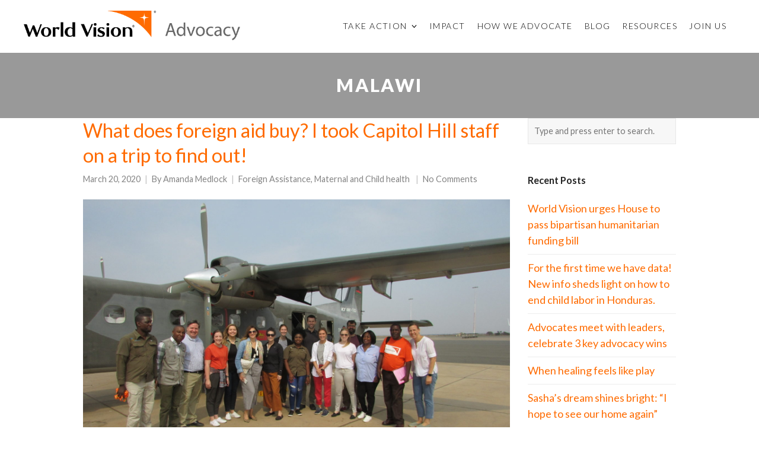

--- FILE ---
content_type: text/html; charset=UTF-8
request_url: https://worldvisionadvocacy.org/tag/malawi/
body_size: 29049
content:
<!DOCTYPE html>
<html lang="en-US">
<head>
	<meta charset="UTF-8"><script type="text/javascript">(window.NREUM||(NREUM={})).init={ajax:{deny_list:["bam.nr-data.net"]},feature_flags:["soft_nav"]};(window.NREUM||(NREUM={})).loader_config={licenseKey:"NRJS-8607d971e3bc58c3c32",applicationID:"752814837",browserID:"752815025"};;/*! For license information please see nr-loader-rum-1.308.0.min.js.LICENSE.txt */
(()=>{var e,t,r={163:(e,t,r)=>{"use strict";r.d(t,{j:()=>E});var n=r(384),i=r(1741);var a=r(2555);r(860).K7.genericEvents;const s="experimental.resources",o="register",c=e=>{if(!e||"string"!=typeof e)return!1;try{document.createDocumentFragment().querySelector(e)}catch{return!1}return!0};var d=r(2614),u=r(944),l=r(8122);const f="[data-nr-mask]",g=e=>(0,l.a)(e,(()=>{const e={feature_flags:[],experimental:{allow_registered_children:!1,resources:!1},mask_selector:"*",block_selector:"[data-nr-block]",mask_input_options:{color:!1,date:!1,"datetime-local":!1,email:!1,month:!1,number:!1,range:!1,search:!1,tel:!1,text:!1,time:!1,url:!1,week:!1,textarea:!1,select:!1,password:!0}};return{ajax:{deny_list:void 0,block_internal:!0,enabled:!0,autoStart:!0},api:{get allow_registered_children(){return e.feature_flags.includes(o)||e.experimental.allow_registered_children},set allow_registered_children(t){e.experimental.allow_registered_children=t},duplicate_registered_data:!1},browser_consent_mode:{enabled:!1},distributed_tracing:{enabled:void 0,exclude_newrelic_header:void 0,cors_use_newrelic_header:void 0,cors_use_tracecontext_headers:void 0,allowed_origins:void 0},get feature_flags(){return e.feature_flags},set feature_flags(t){e.feature_flags=t},generic_events:{enabled:!0,autoStart:!0},harvest:{interval:30},jserrors:{enabled:!0,autoStart:!0},logging:{enabled:!0,autoStart:!0},metrics:{enabled:!0,autoStart:!0},obfuscate:void 0,page_action:{enabled:!0},page_view_event:{enabled:!0,autoStart:!0},page_view_timing:{enabled:!0,autoStart:!0},performance:{capture_marks:!1,capture_measures:!1,capture_detail:!0,resources:{get enabled(){return e.feature_flags.includes(s)||e.experimental.resources},set enabled(t){e.experimental.resources=t},asset_types:[],first_party_domains:[],ignore_newrelic:!0}},privacy:{cookies_enabled:!0},proxy:{assets:void 0,beacon:void 0},session:{expiresMs:d.wk,inactiveMs:d.BB},session_replay:{autoStart:!0,enabled:!1,preload:!1,sampling_rate:10,error_sampling_rate:100,collect_fonts:!1,inline_images:!1,fix_stylesheets:!0,mask_all_inputs:!0,get mask_text_selector(){return e.mask_selector},set mask_text_selector(t){c(t)?e.mask_selector="".concat(t,",").concat(f):""===t||null===t?e.mask_selector=f:(0,u.R)(5,t)},get block_class(){return"nr-block"},get ignore_class(){return"nr-ignore"},get mask_text_class(){return"nr-mask"},get block_selector(){return e.block_selector},set block_selector(t){c(t)?e.block_selector+=",".concat(t):""!==t&&(0,u.R)(6,t)},get mask_input_options(){return e.mask_input_options},set mask_input_options(t){t&&"object"==typeof t?e.mask_input_options={...t,password:!0}:(0,u.R)(7,t)}},session_trace:{enabled:!0,autoStart:!0},soft_navigations:{enabled:!0,autoStart:!0},spa:{enabled:!0,autoStart:!0},ssl:void 0,user_actions:{enabled:!0,elementAttributes:["id","className","tagName","type"]}}})());var p=r(6154),m=r(9324);let h=0;const v={buildEnv:m.F3,distMethod:m.Xs,version:m.xv,originTime:p.WN},b={consented:!1},y={appMetadata:{},get consented(){return this.session?.state?.consent||b.consented},set consented(e){b.consented=e},customTransaction:void 0,denyList:void 0,disabled:!1,harvester:void 0,isolatedBacklog:!1,isRecording:!1,loaderType:void 0,maxBytes:3e4,obfuscator:void 0,onerror:void 0,ptid:void 0,releaseIds:{},session:void 0,timeKeeper:void 0,registeredEntities:[],jsAttributesMetadata:{bytes:0},get harvestCount(){return++h}},_=e=>{const t=(0,l.a)(e,y),r=Object.keys(v).reduce((e,t)=>(e[t]={value:v[t],writable:!1,configurable:!0,enumerable:!0},e),{});return Object.defineProperties(t,r)};var w=r(5701);const x=e=>{const t=e.startsWith("http");e+="/",r.p=t?e:"https://"+e};var R=r(7836),k=r(3241);const A={accountID:void 0,trustKey:void 0,agentID:void 0,licenseKey:void 0,applicationID:void 0,xpid:void 0},S=e=>(0,l.a)(e,A),T=new Set;function E(e,t={},r,s){let{init:o,info:c,loader_config:d,runtime:u={},exposed:l=!0}=t;if(!c){const e=(0,n.pV)();o=e.init,c=e.info,d=e.loader_config}e.init=g(o||{}),e.loader_config=S(d||{}),c.jsAttributes??={},p.bv&&(c.jsAttributes.isWorker=!0),e.info=(0,a.D)(c);const f=e.init,m=[c.beacon,c.errorBeacon];T.has(e.agentIdentifier)||(f.proxy.assets&&(x(f.proxy.assets),m.push(f.proxy.assets)),f.proxy.beacon&&m.push(f.proxy.beacon),e.beacons=[...m],function(e){const t=(0,n.pV)();Object.getOwnPropertyNames(i.W.prototype).forEach(r=>{const n=i.W.prototype[r];if("function"!=typeof n||"constructor"===n)return;let a=t[r];e[r]&&!1!==e.exposed&&"micro-agent"!==e.runtime?.loaderType&&(t[r]=(...t)=>{const n=e[r](...t);return a?a(...t):n})})}(e),(0,n.US)("activatedFeatures",w.B)),u.denyList=[...f.ajax.deny_list||[],...f.ajax.block_internal?m:[]],u.ptid=e.agentIdentifier,u.loaderType=r,e.runtime=_(u),T.has(e.agentIdentifier)||(e.ee=R.ee.get(e.agentIdentifier),e.exposed=l,(0,k.W)({agentIdentifier:e.agentIdentifier,drained:!!w.B?.[e.agentIdentifier],type:"lifecycle",name:"initialize",feature:void 0,data:e.config})),T.add(e.agentIdentifier)}},384:(e,t,r)=>{"use strict";r.d(t,{NT:()=>s,US:()=>u,Zm:()=>o,bQ:()=>d,dV:()=>c,pV:()=>l});var n=r(6154),i=r(1863),a=r(1910);const s={beacon:"bam.nr-data.net",errorBeacon:"bam.nr-data.net"};function o(){return n.gm.NREUM||(n.gm.NREUM={}),void 0===n.gm.newrelic&&(n.gm.newrelic=n.gm.NREUM),n.gm.NREUM}function c(){let e=o();return e.o||(e.o={ST:n.gm.setTimeout,SI:n.gm.setImmediate||n.gm.setInterval,CT:n.gm.clearTimeout,XHR:n.gm.XMLHttpRequest,REQ:n.gm.Request,EV:n.gm.Event,PR:n.gm.Promise,MO:n.gm.MutationObserver,FETCH:n.gm.fetch,WS:n.gm.WebSocket},(0,a.i)(...Object.values(e.o))),e}function d(e,t){let r=o();r.initializedAgents??={},t.initializedAt={ms:(0,i.t)(),date:new Date},r.initializedAgents[e]=t}function u(e,t){o()[e]=t}function l(){return function(){let e=o();const t=e.info||{};e.info={beacon:s.beacon,errorBeacon:s.errorBeacon,...t}}(),function(){let e=o();const t=e.init||{};e.init={...t}}(),c(),function(){let e=o();const t=e.loader_config||{};e.loader_config={...t}}(),o()}},782:(e,t,r)=>{"use strict";r.d(t,{T:()=>n});const n=r(860).K7.pageViewTiming},860:(e,t,r)=>{"use strict";r.d(t,{$J:()=>u,K7:()=>c,P3:()=>d,XX:()=>i,Yy:()=>o,df:()=>a,qY:()=>n,v4:()=>s});const n="events",i="jserrors",a="browser/blobs",s="rum",o="browser/logs",c={ajax:"ajax",genericEvents:"generic_events",jserrors:i,logging:"logging",metrics:"metrics",pageAction:"page_action",pageViewEvent:"page_view_event",pageViewTiming:"page_view_timing",sessionReplay:"session_replay",sessionTrace:"session_trace",softNav:"soft_navigations",spa:"spa"},d={[c.pageViewEvent]:1,[c.pageViewTiming]:2,[c.metrics]:3,[c.jserrors]:4,[c.spa]:5,[c.ajax]:6,[c.sessionTrace]:7,[c.softNav]:8,[c.sessionReplay]:9,[c.logging]:10,[c.genericEvents]:11},u={[c.pageViewEvent]:s,[c.pageViewTiming]:n,[c.ajax]:n,[c.spa]:n,[c.softNav]:n,[c.metrics]:i,[c.jserrors]:i,[c.sessionTrace]:a,[c.sessionReplay]:a,[c.logging]:o,[c.genericEvents]:"ins"}},944:(e,t,r)=>{"use strict";r.d(t,{R:()=>i});var n=r(3241);function i(e,t){"function"==typeof console.debug&&(console.debug("New Relic Warning: https://github.com/newrelic/newrelic-browser-agent/blob/main/docs/warning-codes.md#".concat(e),t),(0,n.W)({agentIdentifier:null,drained:null,type:"data",name:"warn",feature:"warn",data:{code:e,secondary:t}}))}},1687:(e,t,r)=>{"use strict";r.d(t,{Ak:()=>d,Ze:()=>f,x3:()=>u});var n=r(3241),i=r(7836),a=r(3606),s=r(860),o=r(2646);const c={};function d(e,t){const r={staged:!1,priority:s.P3[t]||0};l(e),c[e].get(t)||c[e].set(t,r)}function u(e,t){e&&c[e]&&(c[e].get(t)&&c[e].delete(t),p(e,t,!1),c[e].size&&g(e))}function l(e){if(!e)throw new Error("agentIdentifier required");c[e]||(c[e]=new Map)}function f(e="",t="feature",r=!1){if(l(e),!e||!c[e].get(t)||r)return p(e,t);c[e].get(t).staged=!0,g(e)}function g(e){const t=Array.from(c[e]);t.every(([e,t])=>t.staged)&&(t.sort((e,t)=>e[1].priority-t[1].priority),t.forEach(([t])=>{c[e].delete(t),p(e,t)}))}function p(e,t,r=!0){const s=e?i.ee.get(e):i.ee,c=a.i.handlers;if(!s.aborted&&s.backlog&&c){if((0,n.W)({agentIdentifier:e,type:"lifecycle",name:"drain",feature:t}),r){const e=s.backlog[t],r=c[t];if(r){for(let t=0;e&&t<e.length;++t)m(e[t],r);Object.entries(r).forEach(([e,t])=>{Object.values(t||{}).forEach(t=>{t[0]?.on&&t[0]?.context()instanceof o.y&&t[0].on(e,t[1])})})}}s.isolatedBacklog||delete c[t],s.backlog[t]=null,s.emit("drain-"+t,[])}}function m(e,t){var r=e[1];Object.values(t[r]||{}).forEach(t=>{var r=e[0];if(t[0]===r){var n=t[1],i=e[3],a=e[2];n.apply(i,a)}})}},1738:(e,t,r)=>{"use strict";r.d(t,{U:()=>g,Y:()=>f});var n=r(3241),i=r(9908),a=r(1863),s=r(944),o=r(5701),c=r(3969),d=r(8362),u=r(860),l=r(4261);function f(e,t,r,a){const f=a||r;!f||f[e]&&f[e]!==d.d.prototype[e]||(f[e]=function(){(0,i.p)(c.xV,["API/"+e+"/called"],void 0,u.K7.metrics,r.ee),(0,n.W)({agentIdentifier:r.agentIdentifier,drained:!!o.B?.[r.agentIdentifier],type:"data",name:"api",feature:l.Pl+e,data:{}});try{return t.apply(this,arguments)}catch(e){(0,s.R)(23,e)}})}function g(e,t,r,n,s){const o=e.info;null===r?delete o.jsAttributes[t]:o.jsAttributes[t]=r,(s||null===r)&&(0,i.p)(l.Pl+n,[(0,a.t)(),t,r],void 0,"session",e.ee)}},1741:(e,t,r)=>{"use strict";r.d(t,{W:()=>a});var n=r(944),i=r(4261);class a{#e(e,...t){if(this[e]!==a.prototype[e])return this[e](...t);(0,n.R)(35,e)}addPageAction(e,t){return this.#e(i.hG,e,t)}register(e){return this.#e(i.eY,e)}recordCustomEvent(e,t){return this.#e(i.fF,e,t)}setPageViewName(e,t){return this.#e(i.Fw,e,t)}setCustomAttribute(e,t,r){return this.#e(i.cD,e,t,r)}noticeError(e,t){return this.#e(i.o5,e,t)}setUserId(e,t=!1){return this.#e(i.Dl,e,t)}setApplicationVersion(e){return this.#e(i.nb,e)}setErrorHandler(e){return this.#e(i.bt,e)}addRelease(e,t){return this.#e(i.k6,e,t)}log(e,t){return this.#e(i.$9,e,t)}start(){return this.#e(i.d3)}finished(e){return this.#e(i.BL,e)}recordReplay(){return this.#e(i.CH)}pauseReplay(){return this.#e(i.Tb)}addToTrace(e){return this.#e(i.U2,e)}setCurrentRouteName(e){return this.#e(i.PA,e)}interaction(e){return this.#e(i.dT,e)}wrapLogger(e,t,r){return this.#e(i.Wb,e,t,r)}measure(e,t){return this.#e(i.V1,e,t)}consent(e){return this.#e(i.Pv,e)}}},1863:(e,t,r)=>{"use strict";function n(){return Math.floor(performance.now())}r.d(t,{t:()=>n})},1910:(e,t,r)=>{"use strict";r.d(t,{i:()=>a});var n=r(944);const i=new Map;function a(...e){return e.every(e=>{if(i.has(e))return i.get(e);const t="function"==typeof e?e.toString():"",r=t.includes("[native code]"),a=t.includes("nrWrapper");return r||a||(0,n.R)(64,e?.name||t),i.set(e,r),r})}},2555:(e,t,r)=>{"use strict";r.d(t,{D:()=>o,f:()=>s});var n=r(384),i=r(8122);const a={beacon:n.NT.beacon,errorBeacon:n.NT.errorBeacon,licenseKey:void 0,applicationID:void 0,sa:void 0,queueTime:void 0,applicationTime:void 0,ttGuid:void 0,user:void 0,account:void 0,product:void 0,extra:void 0,jsAttributes:{},userAttributes:void 0,atts:void 0,transactionName:void 0,tNamePlain:void 0};function s(e){try{return!!e.licenseKey&&!!e.errorBeacon&&!!e.applicationID}catch(e){return!1}}const o=e=>(0,i.a)(e,a)},2614:(e,t,r)=>{"use strict";r.d(t,{BB:()=>s,H3:()=>n,g:()=>d,iL:()=>c,tS:()=>o,uh:()=>i,wk:()=>a});const n="NRBA",i="SESSION",a=144e5,s=18e5,o={STARTED:"session-started",PAUSE:"session-pause",RESET:"session-reset",RESUME:"session-resume",UPDATE:"session-update"},c={SAME_TAB:"same-tab",CROSS_TAB:"cross-tab"},d={OFF:0,FULL:1,ERROR:2}},2646:(e,t,r)=>{"use strict";r.d(t,{y:()=>n});class n{constructor(e){this.contextId=e}}},2843:(e,t,r)=>{"use strict";r.d(t,{G:()=>a,u:()=>i});var n=r(3878);function i(e,t=!1,r,i){(0,n.DD)("visibilitychange",function(){if(t)return void("hidden"===document.visibilityState&&e());e(document.visibilityState)},r,i)}function a(e,t,r){(0,n.sp)("pagehide",e,t,r)}},3241:(e,t,r)=>{"use strict";r.d(t,{W:()=>a});var n=r(6154);const i="newrelic";function a(e={}){try{n.gm.dispatchEvent(new CustomEvent(i,{detail:e}))}catch(e){}}},3606:(e,t,r)=>{"use strict";r.d(t,{i:()=>a});var n=r(9908);a.on=s;var i=a.handlers={};function a(e,t,r,a){s(a||n.d,i,e,t,r)}function s(e,t,r,i,a){a||(a="feature"),e||(e=n.d);var s=t[a]=t[a]||{};(s[r]=s[r]||[]).push([e,i])}},3878:(e,t,r)=>{"use strict";function n(e,t){return{capture:e,passive:!1,signal:t}}function i(e,t,r=!1,i){window.addEventListener(e,t,n(r,i))}function a(e,t,r=!1,i){document.addEventListener(e,t,n(r,i))}r.d(t,{DD:()=>a,jT:()=>n,sp:()=>i})},3969:(e,t,r)=>{"use strict";r.d(t,{TZ:()=>n,XG:()=>o,rs:()=>i,xV:()=>s,z_:()=>a});const n=r(860).K7.metrics,i="sm",a="cm",s="storeSupportabilityMetrics",o="storeEventMetrics"},4234:(e,t,r)=>{"use strict";r.d(t,{W:()=>a});var n=r(7836),i=r(1687);class a{constructor(e,t){this.agentIdentifier=e,this.ee=n.ee.get(e),this.featureName=t,this.blocked=!1}deregisterDrain(){(0,i.x3)(this.agentIdentifier,this.featureName)}}},4261:(e,t,r)=>{"use strict";r.d(t,{$9:()=>d,BL:()=>o,CH:()=>g,Dl:()=>_,Fw:()=>y,PA:()=>h,Pl:()=>n,Pv:()=>k,Tb:()=>l,U2:()=>a,V1:()=>R,Wb:()=>x,bt:()=>b,cD:()=>v,d3:()=>w,dT:()=>c,eY:()=>p,fF:()=>f,hG:()=>i,k6:()=>s,nb:()=>m,o5:()=>u});const n="api-",i="addPageAction",a="addToTrace",s="addRelease",o="finished",c="interaction",d="log",u="noticeError",l="pauseReplay",f="recordCustomEvent",g="recordReplay",p="register",m="setApplicationVersion",h="setCurrentRouteName",v="setCustomAttribute",b="setErrorHandler",y="setPageViewName",_="setUserId",w="start",x="wrapLogger",R="measure",k="consent"},5289:(e,t,r)=>{"use strict";r.d(t,{GG:()=>s,Qr:()=>c,sB:()=>o});var n=r(3878),i=r(6389);function a(){return"undefined"==typeof document||"complete"===document.readyState}function s(e,t){if(a())return e();const r=(0,i.J)(e),s=setInterval(()=>{a()&&(clearInterval(s),r())},500);(0,n.sp)("load",r,t)}function o(e){if(a())return e();(0,n.DD)("DOMContentLoaded",e)}function c(e){if(a())return e();(0,n.sp)("popstate",e)}},5607:(e,t,r)=>{"use strict";r.d(t,{W:()=>n});const n=(0,r(9566).bz)()},5701:(e,t,r)=>{"use strict";r.d(t,{B:()=>a,t:()=>s});var n=r(3241);const i=new Set,a={};function s(e,t){const r=t.agentIdentifier;a[r]??={},e&&"object"==typeof e&&(i.has(r)||(t.ee.emit("rumresp",[e]),a[r]=e,i.add(r),(0,n.W)({agentIdentifier:r,loaded:!0,drained:!0,type:"lifecycle",name:"load",feature:void 0,data:e})))}},6154:(e,t,r)=>{"use strict";r.d(t,{OF:()=>c,RI:()=>i,WN:()=>u,bv:()=>a,eN:()=>l,gm:()=>s,mw:()=>o,sb:()=>d});var n=r(1863);const i="undefined"!=typeof window&&!!window.document,a="undefined"!=typeof WorkerGlobalScope&&("undefined"!=typeof self&&self instanceof WorkerGlobalScope&&self.navigator instanceof WorkerNavigator||"undefined"!=typeof globalThis&&globalThis instanceof WorkerGlobalScope&&globalThis.navigator instanceof WorkerNavigator),s=i?window:"undefined"!=typeof WorkerGlobalScope&&("undefined"!=typeof self&&self instanceof WorkerGlobalScope&&self||"undefined"!=typeof globalThis&&globalThis instanceof WorkerGlobalScope&&globalThis),o=Boolean("hidden"===s?.document?.visibilityState),c=/iPad|iPhone|iPod/.test(s.navigator?.userAgent),d=c&&"undefined"==typeof SharedWorker,u=((()=>{const e=s.navigator?.userAgent?.match(/Firefox[/\s](\d+\.\d+)/);Array.isArray(e)&&e.length>=2&&e[1]})(),Date.now()-(0,n.t)()),l=()=>"undefined"!=typeof PerformanceNavigationTiming&&s?.performance?.getEntriesByType("navigation")?.[0]?.responseStart},6389:(e,t,r)=>{"use strict";function n(e,t=500,r={}){const n=r?.leading||!1;let i;return(...r)=>{n&&void 0===i&&(e.apply(this,r),i=setTimeout(()=>{i=clearTimeout(i)},t)),n||(clearTimeout(i),i=setTimeout(()=>{e.apply(this,r)},t))}}function i(e){let t=!1;return(...r)=>{t||(t=!0,e.apply(this,r))}}r.d(t,{J:()=>i,s:()=>n})},6630:(e,t,r)=>{"use strict";r.d(t,{T:()=>n});const n=r(860).K7.pageViewEvent},7699:(e,t,r)=>{"use strict";r.d(t,{It:()=>a,KC:()=>o,No:()=>i,qh:()=>s});var n=r(860);const i=16e3,a=1e6,s="SESSION_ERROR",o={[n.K7.logging]:!0,[n.K7.genericEvents]:!1,[n.K7.jserrors]:!1,[n.K7.ajax]:!1}},7836:(e,t,r)=>{"use strict";r.d(t,{P:()=>o,ee:()=>c});var n=r(384),i=r(8990),a=r(2646),s=r(5607);const o="nr@context:".concat(s.W),c=function e(t,r){var n={},s={},u={},l=!1;try{l=16===r.length&&d.initializedAgents?.[r]?.runtime.isolatedBacklog}catch(e){}var f={on:p,addEventListener:p,removeEventListener:function(e,t){var r=n[e];if(!r)return;for(var i=0;i<r.length;i++)r[i]===t&&r.splice(i,1)},emit:function(e,r,n,i,a){!1!==a&&(a=!0);if(c.aborted&&!i)return;t&&a&&t.emit(e,r,n);var o=g(n);m(e).forEach(e=>{e.apply(o,r)});var d=v()[s[e]];d&&d.push([f,e,r,o]);return o},get:h,listeners:m,context:g,buffer:function(e,t){const r=v();if(t=t||"feature",f.aborted)return;Object.entries(e||{}).forEach(([e,n])=>{s[n]=t,t in r||(r[t]=[])})},abort:function(){f._aborted=!0,Object.keys(f.backlog).forEach(e=>{delete f.backlog[e]})},isBuffering:function(e){return!!v()[s[e]]},debugId:r,backlog:l?{}:t&&"object"==typeof t.backlog?t.backlog:{},isolatedBacklog:l};return Object.defineProperty(f,"aborted",{get:()=>{let e=f._aborted||!1;return e||(t&&(e=t.aborted),e)}}),f;function g(e){return e&&e instanceof a.y?e:e?(0,i.I)(e,o,()=>new a.y(o)):new a.y(o)}function p(e,t){n[e]=m(e).concat(t)}function m(e){return n[e]||[]}function h(t){return u[t]=u[t]||e(f,t)}function v(){return f.backlog}}(void 0,"globalEE"),d=(0,n.Zm)();d.ee||(d.ee=c)},8122:(e,t,r)=>{"use strict";r.d(t,{a:()=>i});var n=r(944);function i(e,t){try{if(!e||"object"!=typeof e)return(0,n.R)(3);if(!t||"object"!=typeof t)return(0,n.R)(4);const r=Object.create(Object.getPrototypeOf(t),Object.getOwnPropertyDescriptors(t)),a=0===Object.keys(r).length?e:r;for(let s in a)if(void 0!==e[s])try{if(null===e[s]){r[s]=null;continue}Array.isArray(e[s])&&Array.isArray(t[s])?r[s]=Array.from(new Set([...e[s],...t[s]])):"object"==typeof e[s]&&"object"==typeof t[s]?r[s]=i(e[s],t[s]):r[s]=e[s]}catch(e){r[s]||(0,n.R)(1,e)}return r}catch(e){(0,n.R)(2,e)}}},8362:(e,t,r)=>{"use strict";r.d(t,{d:()=>a});var n=r(9566),i=r(1741);class a extends i.W{agentIdentifier=(0,n.LA)(16)}},8374:(e,t,r)=>{r.nc=(()=>{try{return document?.currentScript?.nonce}catch(e){}return""})()},8990:(e,t,r)=>{"use strict";r.d(t,{I:()=>i});var n=Object.prototype.hasOwnProperty;function i(e,t,r){if(n.call(e,t))return e[t];var i=r();if(Object.defineProperty&&Object.keys)try{return Object.defineProperty(e,t,{value:i,writable:!0,enumerable:!1}),i}catch(e){}return e[t]=i,i}},9324:(e,t,r)=>{"use strict";r.d(t,{F3:()=>i,Xs:()=>a,xv:()=>n});const n="1.308.0",i="PROD",a="CDN"},9566:(e,t,r)=>{"use strict";r.d(t,{LA:()=>o,bz:()=>s});var n=r(6154);const i="xxxxxxxx-xxxx-4xxx-yxxx-xxxxxxxxxxxx";function a(e,t){return e?15&e[t]:16*Math.random()|0}function s(){const e=n.gm?.crypto||n.gm?.msCrypto;let t,r=0;return e&&e.getRandomValues&&(t=e.getRandomValues(new Uint8Array(30))),i.split("").map(e=>"x"===e?a(t,r++).toString(16):"y"===e?(3&a()|8).toString(16):e).join("")}function o(e){const t=n.gm?.crypto||n.gm?.msCrypto;let r,i=0;t&&t.getRandomValues&&(r=t.getRandomValues(new Uint8Array(e)));const s=[];for(var o=0;o<e;o++)s.push(a(r,i++).toString(16));return s.join("")}},9908:(e,t,r)=>{"use strict";r.d(t,{d:()=>n,p:()=>i});var n=r(7836).ee.get("handle");function i(e,t,r,i,a){a?(a.buffer([e],i),a.emit(e,t,r)):(n.buffer([e],i),n.emit(e,t,r))}}},n={};function i(e){var t=n[e];if(void 0!==t)return t.exports;var a=n[e]={exports:{}};return r[e](a,a.exports,i),a.exports}i.m=r,i.d=(e,t)=>{for(var r in t)i.o(t,r)&&!i.o(e,r)&&Object.defineProperty(e,r,{enumerable:!0,get:t[r]})},i.f={},i.e=e=>Promise.all(Object.keys(i.f).reduce((t,r)=>(i.f[r](e,t),t),[])),i.u=e=>"nr-rum-1.308.0.min.js",i.o=(e,t)=>Object.prototype.hasOwnProperty.call(e,t),e={},t="NRBA-1.308.0.PROD:",i.l=(r,n,a,s)=>{if(e[r])e[r].push(n);else{var o,c;if(void 0!==a)for(var d=document.getElementsByTagName("script"),u=0;u<d.length;u++){var l=d[u];if(l.getAttribute("src")==r||l.getAttribute("data-webpack")==t+a){o=l;break}}if(!o){c=!0;var f={296:"sha512-+MIMDsOcckGXa1EdWHqFNv7P+JUkd5kQwCBr3KE6uCvnsBNUrdSt4a/3/L4j4TxtnaMNjHpza2/erNQbpacJQA=="};(o=document.createElement("script")).charset="utf-8",i.nc&&o.setAttribute("nonce",i.nc),o.setAttribute("data-webpack",t+a),o.src=r,0!==o.src.indexOf(window.location.origin+"/")&&(o.crossOrigin="anonymous"),f[s]&&(o.integrity=f[s])}e[r]=[n];var g=(t,n)=>{o.onerror=o.onload=null,clearTimeout(p);var i=e[r];if(delete e[r],o.parentNode&&o.parentNode.removeChild(o),i&&i.forEach(e=>e(n)),t)return t(n)},p=setTimeout(g.bind(null,void 0,{type:"timeout",target:o}),12e4);o.onerror=g.bind(null,o.onerror),o.onload=g.bind(null,o.onload),c&&document.head.appendChild(o)}},i.r=e=>{"undefined"!=typeof Symbol&&Symbol.toStringTag&&Object.defineProperty(e,Symbol.toStringTag,{value:"Module"}),Object.defineProperty(e,"__esModule",{value:!0})},i.p="https://js-agent.newrelic.com/",(()=>{var e={374:0,840:0};i.f.j=(t,r)=>{var n=i.o(e,t)?e[t]:void 0;if(0!==n)if(n)r.push(n[2]);else{var a=new Promise((r,i)=>n=e[t]=[r,i]);r.push(n[2]=a);var s=i.p+i.u(t),o=new Error;i.l(s,r=>{if(i.o(e,t)&&(0!==(n=e[t])&&(e[t]=void 0),n)){var a=r&&("load"===r.type?"missing":r.type),s=r&&r.target&&r.target.src;o.message="Loading chunk "+t+" failed: ("+a+": "+s+")",o.name="ChunkLoadError",o.type=a,o.request=s,n[1](o)}},"chunk-"+t,t)}};var t=(t,r)=>{var n,a,[s,o,c]=r,d=0;if(s.some(t=>0!==e[t])){for(n in o)i.o(o,n)&&(i.m[n]=o[n]);if(c)c(i)}for(t&&t(r);d<s.length;d++)a=s[d],i.o(e,a)&&e[a]&&e[a][0](),e[a]=0},r=self["webpackChunk:NRBA-1.308.0.PROD"]=self["webpackChunk:NRBA-1.308.0.PROD"]||[];r.forEach(t.bind(null,0)),r.push=t.bind(null,r.push.bind(r))})(),(()=>{"use strict";i(8374);var e=i(8362),t=i(860);const r=Object.values(t.K7);var n=i(163);var a=i(9908),s=i(1863),o=i(4261),c=i(1738);var d=i(1687),u=i(4234),l=i(5289),f=i(6154),g=i(944),p=i(384);const m=e=>f.RI&&!0===e?.privacy.cookies_enabled;function h(e){return!!(0,p.dV)().o.MO&&m(e)&&!0===e?.session_trace.enabled}var v=i(6389),b=i(7699);class y extends u.W{constructor(e,t){super(e.agentIdentifier,t),this.agentRef=e,this.abortHandler=void 0,this.featAggregate=void 0,this.loadedSuccessfully=void 0,this.onAggregateImported=new Promise(e=>{this.loadedSuccessfully=e}),this.deferred=Promise.resolve(),!1===e.init[this.featureName].autoStart?this.deferred=new Promise((t,r)=>{this.ee.on("manual-start-all",(0,v.J)(()=>{(0,d.Ak)(e.agentIdentifier,this.featureName),t()}))}):(0,d.Ak)(e.agentIdentifier,t)}importAggregator(e,t,r={}){if(this.featAggregate)return;const n=async()=>{let n;await this.deferred;try{if(m(e.init)){const{setupAgentSession:t}=await i.e(296).then(i.bind(i,3305));n=t(e)}}catch(e){(0,g.R)(20,e),this.ee.emit("internal-error",[e]),(0,a.p)(b.qh,[e],void 0,this.featureName,this.ee)}try{if(!this.#t(this.featureName,n,e.init))return(0,d.Ze)(this.agentIdentifier,this.featureName),void this.loadedSuccessfully(!1);const{Aggregate:i}=await t();this.featAggregate=new i(e,r),e.runtime.harvester.initializedAggregates.push(this.featAggregate),this.loadedSuccessfully(!0)}catch(e){(0,g.R)(34,e),this.abortHandler?.(),(0,d.Ze)(this.agentIdentifier,this.featureName,!0),this.loadedSuccessfully(!1),this.ee&&this.ee.abort()}};f.RI?(0,l.GG)(()=>n(),!0):n()}#t(e,r,n){if(this.blocked)return!1;switch(e){case t.K7.sessionReplay:return h(n)&&!!r;case t.K7.sessionTrace:return!!r;default:return!0}}}var _=i(6630),w=i(2614),x=i(3241);class R extends y{static featureName=_.T;constructor(e){var t;super(e,_.T),this.setupInspectionEvents(e.agentIdentifier),t=e,(0,c.Y)(o.Fw,function(e,r){"string"==typeof e&&("/"!==e.charAt(0)&&(e="/"+e),t.runtime.customTransaction=(r||"http://custom.transaction")+e,(0,a.p)(o.Pl+o.Fw,[(0,s.t)()],void 0,void 0,t.ee))},t),this.importAggregator(e,()=>i.e(296).then(i.bind(i,3943)))}setupInspectionEvents(e){const t=(t,r)=>{t&&(0,x.W)({agentIdentifier:e,timeStamp:t.timeStamp,loaded:"complete"===t.target.readyState,type:"window",name:r,data:t.target.location+""})};(0,l.sB)(e=>{t(e,"DOMContentLoaded")}),(0,l.GG)(e=>{t(e,"load")}),(0,l.Qr)(e=>{t(e,"navigate")}),this.ee.on(w.tS.UPDATE,(t,r)=>{(0,x.W)({agentIdentifier:e,type:"lifecycle",name:"session",data:r})})}}class k extends e.d{constructor(e){var t;(super(),f.gm)?(this.features={},(0,p.bQ)(this.agentIdentifier,this),this.desiredFeatures=new Set(e.features||[]),this.desiredFeatures.add(R),(0,n.j)(this,e,e.loaderType||"agent"),t=this,(0,c.Y)(o.cD,function(e,r,n=!1){if("string"==typeof e){if(["string","number","boolean"].includes(typeof r)||null===r)return(0,c.U)(t,e,r,o.cD,n);(0,g.R)(40,typeof r)}else(0,g.R)(39,typeof e)},t),function(e){(0,c.Y)(o.Dl,function(t,r=!1){if("string"!=typeof t&&null!==t)return void(0,g.R)(41,typeof t);const n=e.info.jsAttributes["enduser.id"];r&&null!=n&&n!==t?(0,a.p)(o.Pl+"setUserIdAndResetSession",[t],void 0,"session",e.ee):(0,c.U)(e,"enduser.id",t,o.Dl,!0)},e)}(this),function(e){(0,c.Y)(o.nb,function(t){if("string"==typeof t||null===t)return(0,c.U)(e,"application.version",t,o.nb,!1);(0,g.R)(42,typeof t)},e)}(this),function(e){(0,c.Y)(o.d3,function(){e.ee.emit("manual-start-all")},e)}(this),function(e){(0,c.Y)(o.Pv,function(t=!0){if("boolean"==typeof t){if((0,a.p)(o.Pl+o.Pv,[t],void 0,"session",e.ee),e.runtime.consented=t,t){const t=e.features.page_view_event;t.onAggregateImported.then(e=>{const r=t.featAggregate;e&&!r.sentRum&&r.sendRum()})}}else(0,g.R)(65,typeof t)},e)}(this),this.run()):(0,g.R)(21)}get config(){return{info:this.info,init:this.init,loader_config:this.loader_config,runtime:this.runtime}}get api(){return this}run(){try{const e=function(e){const t={};return r.forEach(r=>{t[r]=!!e[r]?.enabled}),t}(this.init),n=[...this.desiredFeatures];n.sort((e,r)=>t.P3[e.featureName]-t.P3[r.featureName]),n.forEach(r=>{if(!e[r.featureName]&&r.featureName!==t.K7.pageViewEvent)return;if(r.featureName===t.K7.spa)return void(0,g.R)(67);const n=function(e){switch(e){case t.K7.ajax:return[t.K7.jserrors];case t.K7.sessionTrace:return[t.K7.ajax,t.K7.pageViewEvent];case t.K7.sessionReplay:return[t.K7.sessionTrace];case t.K7.pageViewTiming:return[t.K7.pageViewEvent];default:return[]}}(r.featureName).filter(e=>!(e in this.features));n.length>0&&(0,g.R)(36,{targetFeature:r.featureName,missingDependencies:n}),this.features[r.featureName]=new r(this)})}catch(e){(0,g.R)(22,e);for(const e in this.features)this.features[e].abortHandler?.();const t=(0,p.Zm)();delete t.initializedAgents[this.agentIdentifier]?.features,delete this.sharedAggregator;return t.ee.get(this.agentIdentifier).abort(),!1}}}var A=i(2843),S=i(782);class T extends y{static featureName=S.T;constructor(e){super(e,S.T),f.RI&&((0,A.u)(()=>(0,a.p)("docHidden",[(0,s.t)()],void 0,S.T,this.ee),!0),(0,A.G)(()=>(0,a.p)("winPagehide",[(0,s.t)()],void 0,S.T,this.ee)),this.importAggregator(e,()=>i.e(296).then(i.bind(i,2117))))}}var E=i(3969);class I extends y{static featureName=E.TZ;constructor(e){super(e,E.TZ),f.RI&&document.addEventListener("securitypolicyviolation",e=>{(0,a.p)(E.xV,["Generic/CSPViolation/Detected"],void 0,this.featureName,this.ee)}),this.importAggregator(e,()=>i.e(296).then(i.bind(i,9623)))}}new k({features:[R,T,I],loaderType:"lite"})})()})();</script>
	<meta name="viewport" content="width=device-width, initial-scale=1">
	<link rel="profile" href="http://gmpg.org/xfn/11">
	<link rel="pingback" href="https://worldvisionadvocacy.org/xmlrpc.php">

    <!-- Google Tag Manager -->
    <script>(function(w,d,s,l,i){w[l]=w[l]||[];w[l].push({'gtm.start':
    new Date().getTime(),event:'gtm.js'});var f=d.getElementsByTagName(s)[0],
    j=d.createElement(s),dl=l!='dataLayer'?'&l='+l:'';j.async=true;j.src=
    'https://www.googletagmanager.com/gtm.js?id='+i+dl;f.parentNode.insertBefore(j,f);
    })(window,document,'script','dataLayer','GTM-T85KSC8');</script>
    <!-- End Google Tag Manager -->
    
    <!-- Fixing frame resize on signup forms -->
    <script src="https://oneclickpolitics.global.ssl.fastly.net/assets/iframe-resize/iframeResizer.min.js" type="text/javascript"></script>
    
    <!-- Lato font -->
    <link href="https://fonts.googleapis.com/css?family=Lato:300,400,400i,700,900&display=swap" rel="stylesheet">
	<meta name='robots' content='index, follow, max-image-preview:large, max-snippet:-1, max-video-preview:-1' />
	<style>img:is([sizes="auto" i], [sizes^="auto," i]) { contain-intrinsic-size: 3000px 1500px }</style>
	
	<!-- This site is optimized with the Yoast SEO plugin v25.6 - https://yoast.com/wordpress/plugins/seo/ -->
	<title>Malawi Archives &#8212; World Vision Advocacy</title>
	<link rel="canonical" href="https://worldvisionadvocacy.org/tag/malawi/" />
	<meta property="og:locale" content="en_US" />
	<meta property="og:type" content="article" />
	<meta property="og:title" content="Malawi Archives &#8212; World Vision Advocacy" />
	<meta property="og:url" content="https://worldvisionadvocacy.org/tag/malawi/" />
	<meta property="og:site_name" content="World Vision Advocacy" />
	<meta name="twitter:card" content="summary_large_image" />
	<meta name="twitter:site" content="@WorldVisionUSA" />
	<script type="application/ld+json" class="yoast-schema-graph">{"@context":"https://schema.org","@graph":[{"@type":"CollectionPage","@id":"https://worldvisionadvocacy.org/tag/malawi/","url":"https://worldvisionadvocacy.org/tag/malawi/","name":"Malawi Archives &#8212; World Vision Advocacy","isPartOf":{"@id":"https://worldvisionadvocacy.org/#website"},"primaryImageOfPage":{"@id":"https://worldvisionadvocacy.org/tag/malawi/#primaryimage"},"image":{"@id":"https://worldvisionadvocacy.org/tag/malawi/#primaryimage"},"thumbnailUrl":"https://worldvisionadvocacy.org/wp-content/uploads/2020/02/IMG_0247-scaled.jpg","breadcrumb":{"@id":"https://worldvisionadvocacy.org/tag/malawi/#breadcrumb"},"inLanguage":"en-US"},{"@type":"ImageObject","inLanguage":"en-US","@id":"https://worldvisionadvocacy.org/tag/malawi/#primaryimage","url":"https://worldvisionadvocacy.org/wp-content/uploads/2020/02/IMG_0247-scaled.jpg","contentUrl":"https://worldvisionadvocacy.org/wp-content/uploads/2020/02/IMG_0247-scaled.jpg","width":2560,"height":1920,"caption":"Staffers in Malawi"},{"@type":"BreadcrumbList","@id":"https://worldvisionadvocacy.org/tag/malawi/#breadcrumb","itemListElement":[{"@type":"ListItem","position":1,"name":"Home","item":"https://worldvisionadvocacy.org/"},{"@type":"ListItem","position":2,"name":"Malawi"}]},{"@type":"WebSite","@id":"https://worldvisionadvocacy.org/#website","url":"https://worldvisionadvocacy.org/","name":"World Vision Advocacy","description":"You can make a difference.","potentialAction":[{"@type":"SearchAction","target":{"@type":"EntryPoint","urlTemplate":"https://worldvisionadvocacy.org/?s={search_term_string}"},"query-input":{"@type":"PropertyValueSpecification","valueRequired":true,"valueName":"search_term_string"}}],"inLanguage":"en-US"}]}</script>
	<!-- / Yoast SEO plugin. -->


<link rel='dns-prefetch' href='//a.omappapi.com' />
<link rel='dns-prefetch' href='//fonts.googleapis.com' />
<link rel="alternate" type="application/rss+xml" title="World Vision Advocacy &raquo; Feed" href="https://worldvisionadvocacy.org/feed/" />
<link rel="alternate" type="application/rss+xml" title="World Vision Advocacy &raquo; Comments Feed" href="https://worldvisionadvocacy.org/comments/feed/" />
<link rel="alternate" type="application/rss+xml" title="World Vision Advocacy &raquo; Malawi Tag Feed" href="https://worldvisionadvocacy.org/tag/malawi/feed/" />
<style type="text/css">.brave_popup{display:none}</style><script data-no-optimize="1"> var brave_popup_data = {}; var bravepop_emailValidation=false; var brave_popup_videos = {};  var brave_popup_formData = {};var brave_popup_adminUser = false; var brave_popup_pageInfo = {"type":"tag","pageID":"","singleType":""};  var bravepop_emailSuggestions={};</script><script type="text/javascript">
/* <![CDATA[ */
window._wpemojiSettings = {"baseUrl":"https:\/\/s.w.org\/images\/core\/emoji\/16.0.1\/72x72\/","ext":".png","svgUrl":"https:\/\/s.w.org\/images\/core\/emoji\/16.0.1\/svg\/","svgExt":".svg","source":{"concatemoji":"https:\/\/worldvisionadvocacy.org\/wp-includes\/js\/wp-emoji-release.min.js?ver=6.8.2"}};
/*! This file is auto-generated */
!function(s,n){var o,i,e;function c(e){try{var t={supportTests:e,timestamp:(new Date).valueOf()};sessionStorage.setItem(o,JSON.stringify(t))}catch(e){}}function p(e,t,n){e.clearRect(0,0,e.canvas.width,e.canvas.height),e.fillText(t,0,0);var t=new Uint32Array(e.getImageData(0,0,e.canvas.width,e.canvas.height).data),a=(e.clearRect(0,0,e.canvas.width,e.canvas.height),e.fillText(n,0,0),new Uint32Array(e.getImageData(0,0,e.canvas.width,e.canvas.height).data));return t.every(function(e,t){return e===a[t]})}function u(e,t){e.clearRect(0,0,e.canvas.width,e.canvas.height),e.fillText(t,0,0);for(var n=e.getImageData(16,16,1,1),a=0;a<n.data.length;a++)if(0!==n.data[a])return!1;return!0}function f(e,t,n,a){switch(t){case"flag":return n(e,"\ud83c\udff3\ufe0f\u200d\u26a7\ufe0f","\ud83c\udff3\ufe0f\u200b\u26a7\ufe0f")?!1:!n(e,"\ud83c\udde8\ud83c\uddf6","\ud83c\udde8\u200b\ud83c\uddf6")&&!n(e,"\ud83c\udff4\udb40\udc67\udb40\udc62\udb40\udc65\udb40\udc6e\udb40\udc67\udb40\udc7f","\ud83c\udff4\u200b\udb40\udc67\u200b\udb40\udc62\u200b\udb40\udc65\u200b\udb40\udc6e\u200b\udb40\udc67\u200b\udb40\udc7f");case"emoji":return!a(e,"\ud83e\udedf")}return!1}function g(e,t,n,a){var r="undefined"!=typeof WorkerGlobalScope&&self instanceof WorkerGlobalScope?new OffscreenCanvas(300,150):s.createElement("canvas"),o=r.getContext("2d",{willReadFrequently:!0}),i=(o.textBaseline="top",o.font="600 32px Arial",{});return e.forEach(function(e){i[e]=t(o,e,n,a)}),i}function t(e){var t=s.createElement("script");t.src=e,t.defer=!0,s.head.appendChild(t)}"undefined"!=typeof Promise&&(o="wpEmojiSettingsSupports",i=["flag","emoji"],n.supports={everything:!0,everythingExceptFlag:!0},e=new Promise(function(e){s.addEventListener("DOMContentLoaded",e,{once:!0})}),new Promise(function(t){var n=function(){try{var e=JSON.parse(sessionStorage.getItem(o));if("object"==typeof e&&"number"==typeof e.timestamp&&(new Date).valueOf()<e.timestamp+604800&&"object"==typeof e.supportTests)return e.supportTests}catch(e){}return null}();if(!n){if("undefined"!=typeof Worker&&"undefined"!=typeof OffscreenCanvas&&"undefined"!=typeof URL&&URL.createObjectURL&&"undefined"!=typeof Blob)try{var e="postMessage("+g.toString()+"("+[JSON.stringify(i),f.toString(),p.toString(),u.toString()].join(",")+"));",a=new Blob([e],{type:"text/javascript"}),r=new Worker(URL.createObjectURL(a),{name:"wpTestEmojiSupports"});return void(r.onmessage=function(e){c(n=e.data),r.terminate(),t(n)})}catch(e){}c(n=g(i,f,p,u))}t(n)}).then(function(e){for(var t in e)n.supports[t]=e[t],n.supports.everything=n.supports.everything&&n.supports[t],"flag"!==t&&(n.supports.everythingExceptFlag=n.supports.everythingExceptFlag&&n.supports[t]);n.supports.everythingExceptFlag=n.supports.everythingExceptFlag&&!n.supports.flag,n.DOMReady=!1,n.readyCallback=function(){n.DOMReady=!0}}).then(function(){return e}).then(function(){var e;n.supports.everything||(n.readyCallback(),(e=n.source||{}).concatemoji?t(e.concatemoji):e.wpemoji&&e.twemoji&&(t(e.twemoji),t(e.wpemoji)))}))}((window,document),window._wpemojiSettings);
/* ]]> */
</script>
<style id='wp-emoji-styles-inline-css' type='text/css'>

	img.wp-smiley, img.emoji {
		display: inline !important;
		border: none !important;
		box-shadow: none !important;
		height: 1em !important;
		width: 1em !important;
		margin: 0 0.07em !important;
		vertical-align: -0.1em !important;
		background: none !important;
		padding: 0 !important;
	}
</style>
<link rel='stylesheet' id='wp-block-library-css' href='https://worldvisionadvocacy.org/wp-includes/css/dist/block-library/style.min.css?ver=6.8.2' type='text/css' media='all' />
<style id='classic-theme-styles-inline-css' type='text/css'>
/*! This file is auto-generated */
.wp-block-button__link{color:#fff;background-color:#32373c;border-radius:9999px;box-shadow:none;text-decoration:none;padding:calc(.667em + 2px) calc(1.333em + 2px);font-size:1.125em}.wp-block-file__button{background:#32373c;color:#fff;text-decoration:none}
</style>
<style id='safe-svg-svg-icon-style-inline-css' type='text/css'>
.safe-svg-cover{text-align:center}.safe-svg-cover .safe-svg-inside{display:inline-block;max-width:100%}.safe-svg-cover svg{fill:currentColor;height:100%;max-height:100%;max-width:100%;width:100%}

</style>
<style id='global-styles-inline-css' type='text/css'>
:root{--wp--preset--aspect-ratio--square: 1;--wp--preset--aspect-ratio--4-3: 4/3;--wp--preset--aspect-ratio--3-4: 3/4;--wp--preset--aspect-ratio--3-2: 3/2;--wp--preset--aspect-ratio--2-3: 2/3;--wp--preset--aspect-ratio--16-9: 16/9;--wp--preset--aspect-ratio--9-16: 9/16;--wp--preset--color--black: #000000;--wp--preset--color--cyan-bluish-gray: #abb8c3;--wp--preset--color--white: #ffffff;--wp--preset--color--pale-pink: #f78da7;--wp--preset--color--vivid-red: #cf2e2e;--wp--preset--color--luminous-vivid-orange: #ff6900;--wp--preset--color--luminous-vivid-amber: #fcb900;--wp--preset--color--light-green-cyan: #7bdcb5;--wp--preset--color--vivid-green-cyan: #00d084;--wp--preset--color--pale-cyan-blue: #8ed1fc;--wp--preset--color--vivid-cyan-blue: #0693e3;--wp--preset--color--vivid-purple: #9b51e0;--wp--preset--gradient--vivid-cyan-blue-to-vivid-purple: linear-gradient(135deg,rgba(6,147,227,1) 0%,rgb(155,81,224) 100%);--wp--preset--gradient--light-green-cyan-to-vivid-green-cyan: linear-gradient(135deg,rgb(122,220,180) 0%,rgb(0,208,130) 100%);--wp--preset--gradient--luminous-vivid-amber-to-luminous-vivid-orange: linear-gradient(135deg,rgba(252,185,0,1) 0%,rgba(255,105,0,1) 100%);--wp--preset--gradient--luminous-vivid-orange-to-vivid-red: linear-gradient(135deg,rgba(255,105,0,1) 0%,rgb(207,46,46) 100%);--wp--preset--gradient--very-light-gray-to-cyan-bluish-gray: linear-gradient(135deg,rgb(238,238,238) 0%,rgb(169,184,195) 100%);--wp--preset--gradient--cool-to-warm-spectrum: linear-gradient(135deg,rgb(74,234,220) 0%,rgb(151,120,209) 20%,rgb(207,42,186) 40%,rgb(238,44,130) 60%,rgb(251,105,98) 80%,rgb(254,248,76) 100%);--wp--preset--gradient--blush-light-purple: linear-gradient(135deg,rgb(255,206,236) 0%,rgb(152,150,240) 100%);--wp--preset--gradient--blush-bordeaux: linear-gradient(135deg,rgb(254,205,165) 0%,rgb(254,45,45) 50%,rgb(107,0,62) 100%);--wp--preset--gradient--luminous-dusk: linear-gradient(135deg,rgb(255,203,112) 0%,rgb(199,81,192) 50%,rgb(65,88,208) 100%);--wp--preset--gradient--pale-ocean: linear-gradient(135deg,rgb(255,245,203) 0%,rgb(182,227,212) 50%,rgb(51,167,181) 100%);--wp--preset--gradient--electric-grass: linear-gradient(135deg,rgb(202,248,128) 0%,rgb(113,206,126) 100%);--wp--preset--gradient--midnight: linear-gradient(135deg,rgb(2,3,129) 0%,rgb(40,116,252) 100%);--wp--preset--font-size--small: 13px;--wp--preset--font-size--medium: 20px;--wp--preset--font-size--large: 36px;--wp--preset--font-size--x-large: 42px;--wp--preset--spacing--20: 0.44rem;--wp--preset--spacing--30: 0.67rem;--wp--preset--spacing--40: 1rem;--wp--preset--spacing--50: 1.5rem;--wp--preset--spacing--60: 2.25rem;--wp--preset--spacing--70: 3.38rem;--wp--preset--spacing--80: 5.06rem;--wp--preset--shadow--natural: 6px 6px 9px rgba(0, 0, 0, 0.2);--wp--preset--shadow--deep: 12px 12px 50px rgba(0, 0, 0, 0.4);--wp--preset--shadow--sharp: 6px 6px 0px rgba(0, 0, 0, 0.2);--wp--preset--shadow--outlined: 6px 6px 0px -3px rgba(255, 255, 255, 1), 6px 6px rgba(0, 0, 0, 1);--wp--preset--shadow--crisp: 6px 6px 0px rgba(0, 0, 0, 1);}:where(.is-layout-flex){gap: 0.5em;}:where(.is-layout-grid){gap: 0.5em;}body .is-layout-flex{display: flex;}.is-layout-flex{flex-wrap: wrap;align-items: center;}.is-layout-flex > :is(*, div){margin: 0;}body .is-layout-grid{display: grid;}.is-layout-grid > :is(*, div){margin: 0;}:where(.wp-block-columns.is-layout-flex){gap: 2em;}:where(.wp-block-columns.is-layout-grid){gap: 2em;}:where(.wp-block-post-template.is-layout-flex){gap: 1.25em;}:where(.wp-block-post-template.is-layout-grid){gap: 1.25em;}.has-black-color{color: var(--wp--preset--color--black) !important;}.has-cyan-bluish-gray-color{color: var(--wp--preset--color--cyan-bluish-gray) !important;}.has-white-color{color: var(--wp--preset--color--white) !important;}.has-pale-pink-color{color: var(--wp--preset--color--pale-pink) !important;}.has-vivid-red-color{color: var(--wp--preset--color--vivid-red) !important;}.has-luminous-vivid-orange-color{color: var(--wp--preset--color--luminous-vivid-orange) !important;}.has-luminous-vivid-amber-color{color: var(--wp--preset--color--luminous-vivid-amber) !important;}.has-light-green-cyan-color{color: var(--wp--preset--color--light-green-cyan) !important;}.has-vivid-green-cyan-color{color: var(--wp--preset--color--vivid-green-cyan) !important;}.has-pale-cyan-blue-color{color: var(--wp--preset--color--pale-cyan-blue) !important;}.has-vivid-cyan-blue-color{color: var(--wp--preset--color--vivid-cyan-blue) !important;}.has-vivid-purple-color{color: var(--wp--preset--color--vivid-purple) !important;}.has-black-background-color{background-color: var(--wp--preset--color--black) !important;}.has-cyan-bluish-gray-background-color{background-color: var(--wp--preset--color--cyan-bluish-gray) !important;}.has-white-background-color{background-color: var(--wp--preset--color--white) !important;}.has-pale-pink-background-color{background-color: var(--wp--preset--color--pale-pink) !important;}.has-vivid-red-background-color{background-color: var(--wp--preset--color--vivid-red) !important;}.has-luminous-vivid-orange-background-color{background-color: var(--wp--preset--color--luminous-vivid-orange) !important;}.has-luminous-vivid-amber-background-color{background-color: var(--wp--preset--color--luminous-vivid-amber) !important;}.has-light-green-cyan-background-color{background-color: var(--wp--preset--color--light-green-cyan) !important;}.has-vivid-green-cyan-background-color{background-color: var(--wp--preset--color--vivid-green-cyan) !important;}.has-pale-cyan-blue-background-color{background-color: var(--wp--preset--color--pale-cyan-blue) !important;}.has-vivid-cyan-blue-background-color{background-color: var(--wp--preset--color--vivid-cyan-blue) !important;}.has-vivid-purple-background-color{background-color: var(--wp--preset--color--vivid-purple) !important;}.has-black-border-color{border-color: var(--wp--preset--color--black) !important;}.has-cyan-bluish-gray-border-color{border-color: var(--wp--preset--color--cyan-bluish-gray) !important;}.has-white-border-color{border-color: var(--wp--preset--color--white) !important;}.has-pale-pink-border-color{border-color: var(--wp--preset--color--pale-pink) !important;}.has-vivid-red-border-color{border-color: var(--wp--preset--color--vivid-red) !important;}.has-luminous-vivid-orange-border-color{border-color: var(--wp--preset--color--luminous-vivid-orange) !important;}.has-luminous-vivid-amber-border-color{border-color: var(--wp--preset--color--luminous-vivid-amber) !important;}.has-light-green-cyan-border-color{border-color: var(--wp--preset--color--light-green-cyan) !important;}.has-vivid-green-cyan-border-color{border-color: var(--wp--preset--color--vivid-green-cyan) !important;}.has-pale-cyan-blue-border-color{border-color: var(--wp--preset--color--pale-cyan-blue) !important;}.has-vivid-cyan-blue-border-color{border-color: var(--wp--preset--color--vivid-cyan-blue) !important;}.has-vivid-purple-border-color{border-color: var(--wp--preset--color--vivid-purple) !important;}.has-vivid-cyan-blue-to-vivid-purple-gradient-background{background: var(--wp--preset--gradient--vivid-cyan-blue-to-vivid-purple) !important;}.has-light-green-cyan-to-vivid-green-cyan-gradient-background{background: var(--wp--preset--gradient--light-green-cyan-to-vivid-green-cyan) !important;}.has-luminous-vivid-amber-to-luminous-vivid-orange-gradient-background{background: var(--wp--preset--gradient--luminous-vivid-amber-to-luminous-vivid-orange) !important;}.has-luminous-vivid-orange-to-vivid-red-gradient-background{background: var(--wp--preset--gradient--luminous-vivid-orange-to-vivid-red) !important;}.has-very-light-gray-to-cyan-bluish-gray-gradient-background{background: var(--wp--preset--gradient--very-light-gray-to-cyan-bluish-gray) !important;}.has-cool-to-warm-spectrum-gradient-background{background: var(--wp--preset--gradient--cool-to-warm-spectrum) !important;}.has-blush-light-purple-gradient-background{background: var(--wp--preset--gradient--blush-light-purple) !important;}.has-blush-bordeaux-gradient-background{background: var(--wp--preset--gradient--blush-bordeaux) !important;}.has-luminous-dusk-gradient-background{background: var(--wp--preset--gradient--luminous-dusk) !important;}.has-pale-ocean-gradient-background{background: var(--wp--preset--gradient--pale-ocean) !important;}.has-electric-grass-gradient-background{background: var(--wp--preset--gradient--electric-grass) !important;}.has-midnight-gradient-background{background: var(--wp--preset--gradient--midnight) !important;}.has-small-font-size{font-size: var(--wp--preset--font-size--small) !important;}.has-medium-font-size{font-size: var(--wp--preset--font-size--medium) !important;}.has-large-font-size{font-size: var(--wp--preset--font-size--large) !important;}.has-x-large-font-size{font-size: var(--wp--preset--font-size--x-large) !important;}
:where(.wp-block-post-template.is-layout-flex){gap: 1.25em;}:where(.wp-block-post-template.is-layout-grid){gap: 1.25em;}
:where(.wp-block-columns.is-layout-flex){gap: 2em;}:where(.wp-block-columns.is-layout-grid){gap: 2em;}
:root :where(.wp-block-pullquote){font-size: 1.5em;line-height: 1.6;}
</style>
<link rel='stylesheet' id='bcct_style-css' href='https://worldvisionadvocacy.org/wp-content/plugins/better-click-to-tweet/assets/css/styles.css?ver=3.0' type='text/css' media='all' />
<link rel='stylesheet' id='dwqa-style-css' href='https://worldvisionadvocacy.org/wp-content/plugins/dw-question-answer/templates/assets/css/style.css?ver=180720161357' type='text/css' media='all' />
<link rel='stylesheet' id='dwqa-rtl-css' href='https://worldvisionadvocacy.org/wp-content/plugins/dw-question-answer/templates/assets/css/rtl.css?ver=180720161357' type='text/css' media='all' />
<link rel='stylesheet' id='mc4wp-form-styles-builder-css' href='//worldvisionadvocacy.org/wp-content/uploads/mc4wp-stylesheets/bundle.css?ver=1703106794' type='text/css' media='all' />
<link rel='stylesheet' id='parent-style-css' href='https://worldvisionadvocacy.org/wp-content/themes/themetrust-create/style.css?ver=6.8.2' type='text/css' media='all' />
<link rel='stylesheet' id='create-fonts-css' href='//fonts.googleapis.com/css?family=Montserrat%3A400%2C700%7COpen+Sans%3A300%2C400%2C700%2C300italic%2C400italic%2C700italic&#038;subset=latin%2Clatin-ext' type='text/css' media='all' />
<link rel='stylesheet' id='spba-animate-css' href='https://worldvisionadvocacy.org/wp-content/themes/themetrust-create/css/animate.min.css?ver=1.0' type='text/css' media='all' />
<link rel='stylesheet' id='jquery-background-video-css' href='https://worldvisionadvocacy.org/wp-content/themes/themetrust-create/css/jquery.background-video.css?ver=6.8.2' type='text/css' media='all' />
<link rel='stylesheet' id='so_video_background-css' href='https://worldvisionadvocacy.org/wp-content/themes/themetrust-create/css/so_video_background.css?ver=6.8.2' type='text/css' media='all' />
<link rel='stylesheet' id='tt_sc_style-css' href='https://worldvisionadvocacy.org/wp-content/plugins/themetrust-shortcode/css/tt_shortcode.css?ver=6.8.2' type='text/css' media='all' />
<link rel='stylesheet' id='tt_sc_flexslider-css' href='https://worldvisionadvocacy.org/wp-content/plugins/themetrust-shortcode/css/flexslider.css?ver=1.8' type='text/css' media='all' />
<link rel='stylesheet' id='create-style-css' href='https://worldvisionadvocacy.org/wp-content/themes/themetrust-create-child/style.css?ver=5' type='text/css' media='all' />
<link rel='stylesheet' id='create-owl-carousel-css' href='https://worldvisionadvocacy.org/wp-content/themes/themetrust-create/css/owl.carousel.css?ver=1.3.3' type='text/css' media='all' />
<link rel='stylesheet' id='create-owl-theme-css' href='https://worldvisionadvocacy.org/wp-content/themes/themetrust-create/css/owl.theme.css?ver=1.3.3' type='text/css' media='all' />
<link rel='stylesheet' id='create-prettyphoto-css' href='https://worldvisionadvocacy.org/wp-content/themes/themetrust-create/css/prettyPhoto.css?ver=3.1.6' type='text/css' media='all' />
<link rel='stylesheet' id='superfish-css' href='https://worldvisionadvocacy.org/wp-content/themes/themetrust-create/css/superfish.css?ver=1.7.5' type='text/css' media='all' />
<link rel='stylesheet' id='create-woocommerce-css' href='https://worldvisionadvocacy.org/wp-content/themes/themetrust-create/css/woocommerce.css?ver=1.0' type='text/css' media='all' />
<link rel='stylesheet' id='create-loader-main-css' href='https://worldvisionadvocacy.org/wp-content/themes/themetrust-create/css/loaders/spinkit.css?ver=1.0' type='text/css' media='all' />
<link rel='stylesheet' id='create-loader-animation-css' href='https://worldvisionadvocacy.org/wp-content/themes/themetrust-create/css/loaders/rotating-plane.css?ver=1.0' type='text/css' media='all' />
<link rel='stylesheet' id='create-font-awesome-css' href='https://worldvisionadvocacy.org/wp-content/themes/themetrust-create/css/font-awesome.min.css?ver=4.0.3' type='text/css' media='all' />
<script type="text/javascript" src="https://worldvisionadvocacy.org/wp-includes/js/jquery/jquery.min.js?ver=3.7.1" id="jquery-core-js"></script>
<script type="text/javascript" src="https://worldvisionadvocacy.org/wp-includes/js/jquery/jquery-migrate.min.js?ver=3.4.1" id="jquery-migrate-js"></script>
<script type="text/javascript" src="https://worldvisionadvocacy.org/wp-content/plugins/revslider/public/assets/js/rbtools.min.js?ver=6.6.20" async id="tp-tools-js"></script>
<script type="text/javascript" src="https://worldvisionadvocacy.org/wp-content/plugins/revslider/public/assets/js/rs6.min.js?ver=6.6.20" async id="revmin-js"></script>
<script type="text/javascript" src="https://worldvisionadvocacy.org/wp-content/themes/themetrust-create/js/imagesloaded.js?ver=3.1.6" id="create-imagesloaded-js"></script>
<link rel="https://api.w.org/" href="https://worldvisionadvocacy.org/wp-json/" /><link rel="alternate" title="JSON" type="application/json" href="https://worldvisionadvocacy.org/wp-json/wp/v2/tags/342" /><link rel="EditURI" type="application/rsd+xml" title="RSD" href="https://worldvisionadvocacy.org/xmlrpc.php?rsd" />
<meta name="generator" content="WordPress 6.8.2" />

<!-- ADV-16548 Requested on 4.22.2021 -->
<!-- Taboola Pixel Code -->
<script type='text/javascript'>
  window._tfa = window._tfa || [];
  window._tfa.push({notify: 'event', name: 'page_view', id: 1380456});
  !function (t, f, a, x) {
         if (!document.getElementById(x)) {
            t.async = 1;t.src = a;t.id=x;f.parentNode.insertBefore(t, f);
         }
  }(document.createElement('script'),
  document.getElementsByTagName('script')[0],
  '//cdn.taboola.com/libtrc/unip/1380456/tfa.js',
  'tb_tfa_script');
</script>
<!-- End of Taboola Pixel Code -->

<!-- Requested on 1.26.2023 for Wiland Display Ads -->
<script>
var _wds_im = "{Insert CUSTOMER_ID Here}";
var _wds_ae = "{Insert EMAIL_ADDRESS Here}";
var _wds_oi = "{Insert ORDER_ID Here}";
var _wds_oa = "{Insert ORDER_AMOUNT Here}";
</script>
<script type="text/javascript" src="//tags.wdsvc.net/controller.js?id=100215" defer></script>
<!-- End Wiland Display scripts -->

<!-- 4.5.2023 META Tag for Facebook verification -->
<meta name="facebook-domain-verification" content="ezc5xy9vidkvb76vd10fsfrzd6nvgy" />
<!-- End META Tag for Facebook verification -->
				<meta name="generator" content="create  2.0" />

		<!--[if IE 8]>
		<link rel="stylesheet" href="https://worldvisionadvocacy.org/wp-content/themes/themetrust-create/css/ie8.css" type="text/css" media="screen" />
		<![endif]-->
		<!--[if IE]><script src="http://html5shiv.googlecode.com/svn/trunk/html5.js"></script><![endif]-->

		
		<style>

			
			
			
			
			
			
			
			
			
			
			
			
			
			
			
			
			
			
			
			
			
			
			
			
			
							#slide-panel { background-color: #ff6600; }
			
							#slide-panel * { color: #ffffff; }
			
							#slide-panel a { color: #ffffff; }
				#slide-panel nav li { color: #ffffff; }
				#slide-panel .menu-toggle.close { color: #ffffff; }
			
							#slide-panel a:hover { color: #006699; }
				#slide-panel .menu-toggle.close:hover { color: #006699; }
			
			
							#scroll-to-top { background-color: #ff6600; }
			
			
			
			
			
			
			
			
			

		
							#logo .site-title img { max-width: 365px; }
			
							#site-header.main.light #logo .site-title img { max-width: 365px; }
			
			
			
							@media only screen and (max-width: 780px){
					#site-header.main #logo .site-title img { max-width: 225px !important; }
				}
			
		
							.inline-header #site-header.main .nav-holder { height: 90px; }
				.inline-header #site-header.main #logo { height: 90px; }
				.inline-header #site-header.main .nav-holder,
				.inline-header #site-header.main .main-nav ul > li,
				.inline-header #site-header.main .main-nav ul > li > a,
				#site-header.main .main-nav #menu-main-menu > li > span,
				#site-header.main .secondary-nav a,
				#site-header.main .secondary-nav span  { line-height: 90px; height: 90px;}
			
							#site-header.sticky .inside .nav-holder { height: 60px !important; }
				#site-header.sticky #logo { height: 60px !important; }
				#site-header.sticky .nav-holder,
				#site-header.sticky .main-nav ul > li,
				#site-header.sticky .main-nav ul > li > a,
				#site-header.sticky .main-nav ul > li > span,
				#site-header.sticky .secondary-nav a,
				#site-header.sticky .secondary-nav span  { line-height: 60px; height: 60px;}
			
			
		
		
		</style>

					<!-- ThemeTrust Google Font Picker -->
					<link href='//fonts.googleapis.com/css?family=Lato' rel='stylesheet' type='text/css'>										
					<style type="text/css">body { 
												font-family: 'Lato'; 
											}</style>

				<style>
			.tf-tile.size-square-large,
			.tf-tile.size-square-large .map-container {
				width: 480px;
				height: 480px;
				max-width: 100%;
			}
			.tf-tile.size-square-small,
			.tf-tile.size-square-small .map-container {
				width: 240px;
				height: 240px;
				max-width: 100%;
			}
			.tf-tile.size-landscape,
			.tf-tile.size-landscape .map-container {
				width: 480px;
				height: 240px;
				max-width: 100%;
			}
			.tf-tile.size-portrait,
			.tf-tile.size-portrait .map-container {
				width: 240px;
				height: 480px;
				max-width: 100%;
			}</style><meta name="generator" content="Powered by Slider Revolution 6.6.20 - responsive, Mobile-Friendly Slider Plugin for WordPress with comfortable drag and drop interface." />
<link rel="icon" href="https://worldvisionadvocacy.org/wp-content/uploads/2025/03/cropped-Artboard-1@4x-32x32.png" sizes="32x32" />
<link rel="icon" href="https://worldvisionadvocacy.org/wp-content/uploads/2025/03/cropped-Artboard-1@4x-192x192.png" sizes="192x192" />
<link rel="apple-touch-icon" href="https://worldvisionadvocacy.org/wp-content/uploads/2025/03/cropped-Artboard-1@4x-180x180.png" />
<meta name="msapplication-TileImage" content="https://worldvisionadvocacy.org/wp-content/uploads/2025/03/cropped-Artboard-1@4x-270x270.png" />
<script>function setREVStartSize(e){
			//window.requestAnimationFrame(function() {
				window.RSIW = window.RSIW===undefined ? window.innerWidth : window.RSIW;
				window.RSIH = window.RSIH===undefined ? window.innerHeight : window.RSIH;
				try {
					var pw = document.getElementById(e.c).parentNode.offsetWidth,
						newh;
					pw = pw===0 || isNaN(pw) || (e.l=="fullwidth" || e.layout=="fullwidth") ? window.RSIW : pw;
					e.tabw = e.tabw===undefined ? 0 : parseInt(e.tabw);
					e.thumbw = e.thumbw===undefined ? 0 : parseInt(e.thumbw);
					e.tabh = e.tabh===undefined ? 0 : parseInt(e.tabh);
					e.thumbh = e.thumbh===undefined ? 0 : parseInt(e.thumbh);
					e.tabhide = e.tabhide===undefined ? 0 : parseInt(e.tabhide);
					e.thumbhide = e.thumbhide===undefined ? 0 : parseInt(e.thumbhide);
					e.mh = e.mh===undefined || e.mh=="" || e.mh==="auto" ? 0 : parseInt(e.mh,0);
					if(e.layout==="fullscreen" || e.l==="fullscreen")
						newh = Math.max(e.mh,window.RSIH);
					else{
						e.gw = Array.isArray(e.gw) ? e.gw : [e.gw];
						for (var i in e.rl) if (e.gw[i]===undefined || e.gw[i]===0) e.gw[i] = e.gw[i-1];
						e.gh = e.el===undefined || e.el==="" || (Array.isArray(e.el) && e.el.length==0)? e.gh : e.el;
						e.gh = Array.isArray(e.gh) ? e.gh : [e.gh];
						for (var i in e.rl) if (e.gh[i]===undefined || e.gh[i]===0) e.gh[i] = e.gh[i-1];
											
						var nl = new Array(e.rl.length),
							ix = 0,
							sl;
						e.tabw = e.tabhide>=pw ? 0 : e.tabw;
						e.thumbw = e.thumbhide>=pw ? 0 : e.thumbw;
						e.tabh = e.tabhide>=pw ? 0 : e.tabh;
						e.thumbh = e.thumbhide>=pw ? 0 : e.thumbh;
						for (var i in e.rl) nl[i] = e.rl[i]<window.RSIW ? 0 : e.rl[i];
						sl = nl[0];
						for (var i in nl) if (sl>nl[i] && nl[i]>0) { sl = nl[i]; ix=i;}
						var m = pw>(e.gw[ix]+e.tabw+e.thumbw) ? 1 : (pw-(e.tabw+e.thumbw)) / (e.gw[ix]);
						newh =  (e.gh[ix] * m) + (e.tabh + e.thumbh);
					}
					var el = document.getElementById(e.c);
					if (el!==null && el) el.style.height = newh+"px";
					el = document.getElementById(e.c+"_wrapper");
					if (el!==null && el) {
						el.style.height = newh+"px";
						el.style.display = "block";
					}
				} catch(e){
					console.log("Failure at Presize of Slider:" + e)
				}
			//});
		  };</script>
		<style type="text/css" id="wp-custom-css">
			/* Fixing spacing under menu */
.site-main {
    padding: 0px 30px 0 !important;
}

/* Fixing submit buttons on Engage Forms */
.button {
color: #FFF !important;
}

/* Footer */
#footer {
    background: #FF6b00;
}
#footer a {
    color: #FFFFFF;
	text-decoration:underline;
}
#footer a.join-us-button-footer {
    text-decoration:none;
}

/* DC Summit Pages */
.page-template-conference-2 #site-header {
	display: none;
}
.dc-summit-menu {
	margin-top: 35px;
}
@media screen and (max-width: 780px){
.dc-summit-menu {
    margin-top: 0px;
}
.dc-summit-menu p, address {
    padding-bottom: 10px;
}
#pgc-12691-0-0, #pgc-12691-0-1, #pgc-12691-0-2, #pgc-12691-0-3, #pgc-12691-0-4 {
	margin-bottom: 0px;	
}
}

/* 3.16.18 Edits */
.join-us-button {
	-ms-box-sizing: border-box;
    -moz-box-sizing: border-box;
    -webkit-box-sizing: border-box;
    box-sizing: border-box;
    font-size: 1em;
	font-weight: 700;
    padding: .75em 1.5em;
    color: #FFF;
	background-color: #ff6b00;
    -webkit-border-radius: 0.25em;
    -moz-border-radius: 0.25em;
    border-radius: 0.25em;
    text-shadow: 0 1px 0 rgba(0,0,0,0.05);
	border: 2px solid #ff6b00;
	display: inline-block;
}

@media screen and (max-width: 780px){
#pl-15087 .so-panel {
		margin-bottom: 0px;
}
#pl-15245 .so-panel {
    margin-bottom: 0px !important;
}
}

/* Thank You Page button */
.join-us-button-footer:hover {
    background-color: #FFFFFF;
    color: #6aa6b8;
}

/* 3.23.18 Edits */
.featured-image{
  text-align:center;
  }

/* 10.8.2019 Edits
 * Bangladesh Map 
.page-id-28498 .site-main {
    padding: 0 !important;
} */
.mapboxgl-ctrl-logo,
a.mapboxgl-ctrl-logo{
    display: none !important;
}
.mapboxgl-popup-close-button {
	background-color: #ff6b00;
  color: #ffffff;	
	z-index:10;
}
.mapboxgl-popup-close-button:hover {
	background-color: #ffffff;
	color: #ff6b00;
	border: 1px solid #ff6b00;
}
.mapbox {
	font-size: 1.25em;
	line-height: 1.5em;
}

/* Child Marriage Landing Page */
.page-id-35173 .site-main,
.page-id-35134 .site-main,
.page-id-13949 .site-main {
	padding-top: 0px !important;
}

/* 5.30.23 Advocacy Summit Paage */
h2.enough {font-size:120px;}
@media screen and (max-width: 780px){
	h2.enough {font-size:76px;}
}
@media screen and (max-device-width:780px){h2.enough {font-size:76px;}}

/* Changing Opacity in SiteOrigins Features Default */
.so-widget-sow-features .textwidget p {
    opacity: 1;
}		</style>
		    
    <script type="text/javascript" src="//fast.fonts.net/jsapi/05a5cdbe-bd60-4602-9e06-c42dcf62016c.js"></script>
</head>

<body class="archive tag tag-malawi tag-342 wp-theme-themetrust-create wp-child-theme-themetrust-create-child chrome osx  top-header inline-header">

    <!-- Google Tag Manager (noscript) -->
    <noscript><iframe src="https://www.googletagmanager.com/ns.html?id=GTM-T85KSC8"
    height="0" width="0" style="display:none;visibility:hidden"></iframe></noscript>
    <!-- End Google Tag Manager (noscript) -->

		<div id="scroll-to-top"><span></span></div>
		<!-- Slide Panel -->
	<div id="slide-panel">
		<div class="hidden-scroll">
			<div class="inner has-mobile-menu">
				<nav id="slide-main-menu" class="menu-main-menu-container"><ul id="menu-main-menu" class="collapse sidebar"><li id="menu-item-1282" class="menu-item menu-item-type-post_type menu-item-object-page menu-item-has-children menu-item-1282"><a href="https://worldvisionadvocacy.org/issues/">Take Action</a>
<ul class="sub-menu">
	<li id="menu-item-29560" class="menu-item menu-item-type-custom menu-item-object-custom menu-item-29560"><a href="https://www.worldvisionadvocacy.org/foreignaid/">Support U.S. Foreign Assistance</a></li>
	<li id="menu-item-34046" class="menu-item menu-item-type-custom menu-item-object-custom menu-item-34046"><a href="https://www.votervoice.net/WV/campaigns/85646/respond?TrackingID=issue_page">Pray for Congress</a></li>
</ul>
</li>
<li id="menu-item-30017" class="menu-item menu-item-type-post_type menu-item-object-page menu-item-30017"><a href="https://worldvisionadvocacy.org/impact/">Impact</a></li>
<li id="menu-item-1309" class="menu-item menu-item-type-post_type menu-item-object-page menu-item-1309"><a href="https://worldvisionadvocacy.org/about/">How We Advocate</a></li>
<li id="menu-item-7117" class="menu-item menu-item-type-post_type menu-item-object-page menu-item-7117"><a href="https://worldvisionadvocacy.org/blog/">Blog</a></li>
<li id="menu-item-1281" class="menu-item menu-item-type-post_type menu-item-object-page menu-item-1281"><a href="https://worldvisionadvocacy.org/resources/">Resources</a></li>
<li id="menu-item-1301" class="menu-item menu-item-type-post_type menu-item-object-page menu-item-1301"><a href="https://worldvisionadvocacy.org/join-us/">Join Us</a></li>
</ul></nav>
				<nav id="slide-mobile-menu" class="menu-main-menu-container"><ul id="menu-main-menu-1" class="collapse sidebar"><li class="menu-item menu-item-type-post_type menu-item-object-page menu-item-has-children menu-item-1282"><a href="https://worldvisionadvocacy.org/issues/">Take Action</a>
<ul class="sub-menu">
	<li class="menu-item menu-item-type-custom menu-item-object-custom menu-item-29560"><a href="https://www.worldvisionadvocacy.org/foreignaid/">Support U.S. Foreign Assistance</a></li>
	<li class="menu-item menu-item-type-custom menu-item-object-custom menu-item-34046"><a href="https://www.votervoice.net/WV/campaigns/85646/respond?TrackingID=issue_page">Pray for Congress</a></li>
</ul>
</li>
<li class="menu-item menu-item-type-post_type menu-item-object-page menu-item-30017"><a href="https://worldvisionadvocacy.org/impact/">Impact</a></li>
<li class="menu-item menu-item-type-post_type menu-item-object-page menu-item-1309"><a href="https://worldvisionadvocacy.org/about/">How We Advocate</a></li>
<li class="menu-item menu-item-type-post_type menu-item-object-page menu-item-7117"><a href="https://worldvisionadvocacy.org/blog/">Blog</a></li>
<li class="menu-item menu-item-type-post_type menu-item-object-page menu-item-1281"><a href="https://worldvisionadvocacy.org/resources/">Resources</a></li>
<li class="menu-item menu-item-type-post_type menu-item-object-page menu-item-1301"><a href="https://worldvisionadvocacy.org/join-us/">Join Us</a></li>
</ul></nav>
											</div><!-- .inner -->
		</div>
		<span id="menu-toggle-close" class="menu-toggle right close slide" data-target="slide-panel"><span></span></span>
	</div><!-- /slide-panel-->
	

<div id="site-wrap">
<div id="main-container">
							<header id="site-header" class="main ">
								<div class="inside logo-and-nav clearfix">

															
					<div id="logo" class="has-sticky-logo">
											<h2 class="site-title"><a href="https://worldvisionadvocacy.org"><img src="https://live-advocacy.d2.worldvision.org/wp-content/uploads/2025/03/wv-logo-advocacy-website-2025.png" alt="World Vision Advocacy" /></a></h2>
					
											<h2 class="site-title sticky"><a href="https://worldvisionadvocacy.org"><img src="http://live-advocacy.d2.worldvision.org/wp-content/uploads/2016/08/WV-Advocacy-Lockup-1.png" alt="World Vision Advocacy" /></a></h2>
										</div>

					
					<div class="nav-holder">

						<div class="main-nav clearfix">
						<ul id="menu-main-menu-2" class="main-menu sf-menu"><li class="menu-item menu-item-type-post_type menu-item-object-page menu-item-has-children menu-item-1282 depth-0"><a href="https://worldvisionadvocacy.org/issues/" class="link link-depth-0"><span>Take Action</span></a>
<ul class="sub-menu">
	<li class="menu-item menu-item-type-custom menu-item-object-custom menu-item-29560 depth-1"><a href="https://www.worldvisionadvocacy.org/foreignaid/" class="link link-depth-1"><span>Support U.S. Foreign Assistance</span></a></li>
	<li class="menu-item menu-item-type-custom menu-item-object-custom menu-item-34046 depth-1"><a href="https://www.votervoice.net/WV/campaigns/85646/respond?TrackingID=issue_page" class="link link-depth-1"><span>Pray for Congress</span></a></li>
</ul>
</li>
<li class="menu-item menu-item-type-post_type menu-item-object-page menu-item-30017 depth-0"><a href="https://worldvisionadvocacy.org/impact/" class="link link-depth-0"><span>Impact</span></a></li>
<li class="menu-item menu-item-type-post_type menu-item-object-page menu-item-1309 depth-0"><a href="https://worldvisionadvocacy.org/about/" class="link link-depth-0"><span>How We Advocate</span></a></li>
<li class="menu-item menu-item-type-post_type menu-item-object-page menu-item-7117 depth-0"><a href="https://worldvisionadvocacy.org/blog/" class="link link-depth-0"><span>Blog</span></a></li>
<li class="menu-item menu-item-type-post_type menu-item-object-page menu-item-1281 depth-0"><a href="https://worldvisionadvocacy.org/resources/" class="link link-depth-0"><span>Resources</span></a></li>
<li class="menu-item menu-item-type-post_type menu-item-object-page menu-item-1301 depth-0"><a href="https://worldvisionadvocacy.org/join-us/" class="link link-depth-0"><span>Join Us</span></a></li>
</ul>						</div>

						<div class="secondary-nav clearfix">

							
							
							<span id="menu-toggle-open" class="menu-toggle right open slide " data-target="slide-menu" ></span>


						</div>
					</div>

				</div>

			</header><!-- #site-header -->
						<div id="middle">
				<div id="primary" class="content-area">

					<header class="main entry-header">
						<h1 class="entry-title">
							Malawi						</h1>
												<span class="overlay"></span>
					</header><!-- .entry-header -->

										
	<main id="main" class="site-main blog" role="main">
		<div class="body-wrap clear">
			<div class="content-main">
			
				<div id="posts-scroll">
				
					
<article id="post-30703" class="post-30703 post type-post status-publish format-standard has-post-thumbnail hentry category-foreign-assistance category-healthy-moms-and-kids tag-aid-in-africa tag-christian-advocacy tag-congress tag-congressional-trip tag-foreign-aid tag-foreign-assistance tag-humanitarian tag-malawi tag-u-s-foreign-aid tag-us-foreign-aid tag-usaid tag-world-vision tag-world-vision-advocacy">

	<header class="entry-header">
		<h2 class="entry-title"><a href="https://worldvisionadvocacy.org/2020/03/20/what-does-foreign-aid-buy-i-took-capitol-hill-staff-on-a-trip-to-find-out/" rel="bookmark">What does foreign aid buy? I took Capitol Hill staff on a trip to find out!</a></h2>					<span class="meta ">
				<span>March 20, 2020</span><span>By <a href="https://worldvisionadvocacy.org/author/amedlock/">Amanda Medlock</a></span><span><a href="https://worldvisionadvocacy.org/category/foreign-assistance/" title="View all posts in Foreign Assistance">Foreign Assistance</a>, <a href="https://worldvisionadvocacy.org/category/healthy-moms-and-kids/" title="View all posts in Maternal and Child health">Maternal and Child health</a></span>																			<span class="comments-link"><a href="https://worldvisionadvocacy.org/2020/03/20/what-does-foreign-aid-buy-i-took-capitol-hill-staff-on-a-trip-to-find-out/#respond">No Comments</a></span>
												</span><!-- .entry-meta -->
		
					<div class="featured-image">
				<a href="https://worldvisionadvocacy.org/2020/03/20/what-does-foreign-aid-buy-i-took-capitol-hill-staff-on-a-trip-to-find-out/" rel="bookmark" ><img width="2560" height="1920" src="https://worldvisionadvocacy.org/wp-content/uploads/2020/02/IMG_0247-scaled.jpg" class="post-thumb wp-post-image" alt="What does foreign aid buy? I took Capitol Hill staff on a trip to find out!" title="What does foreign aid buy? I took Capitol Hill staff on a trip to find out!" decoding="async" fetchpriority="high" srcset="https://worldvisionadvocacy.org/wp-content/uploads/2020/02/IMG_0247-scaled.jpg 2560w, https://worldvisionadvocacy.org/wp-content/uploads/2020/02/IMG_0247-300x225.jpg 300w, https://worldvisionadvocacy.org/wp-content/uploads/2020/02/IMG_0247-1024x768.jpg 1024w, https://worldvisionadvocacy.org/wp-content/uploads/2020/02/IMG_0247-768x576.jpg 768w, https://worldvisionadvocacy.org/wp-content/uploads/2020/02/IMG_0247-1536x1152.jpg 1536w, https://worldvisionadvocacy.org/wp-content/uploads/2020/02/IMG_0247-2048x1536.jpg 2048w, https://worldvisionadvocacy.org/wp-content/uploads/2020/02/IMG_0247-800x600.jpg 800w" sizes="(max-width: 2560px) 100vw, 2560px" /></a>
			</div>
		
	</header><!-- .entry-header -->

		<div class="entry-content">
				<p>Congress wants to make sure foreign aid dollars are spent wisely, so we took D.C. staffers to Malawi to see what U.S. aid can really buy for moms and kids!</p>
	</div><!-- .entry-content -->
		
</article><!-- #post-30703 -->
			
				
					
<article id="post-25631" class="post-25631 post type-post status-publish format-standard has-post-thumbnail hentry category-foreign-assistance category-global-goals category-healthy-moms-and-kids tag-africa tag-development tag-disease tag-foreign-aid tag-foreign-assistance tag-global-fund tag-malaria tag-malawi tag-mosquito-net tag-mosquitoes tag-poverty tag-world-vision">

	<header class="entry-header">
		<h2 class="entry-title"><a href="https://worldvisionadvocacy.org/2019/05/10/mosquito-net-protects-thandizo-from-malaria-malawi/" rel="bookmark">Why bed nets matter in the global fight against malaria</a></h2>					<span class="meta ">
				<span>May 10, 2019</span><span>By <a href="https://worldvisionadvocacy.org/author/guestauthor/">Guest Author</a></span><span><a href="https://worldvisionadvocacy.org/category/foreign-assistance/" title="View all posts in Foreign Assistance">Foreign Assistance</a>, <a href="https://worldvisionadvocacy.org/category/global-goals/" title="View all posts in Global Health">Global Health</a>, <a href="https://worldvisionadvocacy.org/category/healthy-moms-and-kids/" title="View all posts in Maternal and Child health">Maternal and Child health</a></span>																			<span class="comments-link"><a href="https://worldvisionadvocacy.org/2019/05/10/mosquito-net-protects-thandizo-from-malaria-malawi/#respond">No Comments</a></span>
												</span><!-- .entry-meta -->
		
					<div class="featured-image">
				<a href="https://worldvisionadvocacy.org/2019/05/10/mosquito-net-protects-thandizo-from-malaria-malawi/" rel="bookmark" ><img width="800" height="533" src="https://worldvisionadvocacy.org/wp-content/uploads/2019/05/W232-0085-018.jpg" class="post-thumb wp-post-image" alt="Why bed nets matter in the global fight against malaria" title="Why bed nets matter in the global fight against malaria" decoding="async" srcset="https://worldvisionadvocacy.org/wp-content/uploads/2019/05/W232-0085-018.jpg 800w, https://worldvisionadvocacy.org/wp-content/uploads/2019/05/W232-0085-018-300x200.jpg 300w, https://worldvisionadvocacy.org/wp-content/uploads/2019/05/W232-0085-018-768x512.jpg 768w, https://worldvisionadvocacy.org/wp-content/uploads/2019/05/W232-0085-018-272x182.jpg 272w" sizes="(max-width: 800px) 100vw, 800px" /></a>
			</div>
		
	</header><!-- .entry-header -->

		<div class="entry-content">
				<p>Thandizo&#8217;s mother worried her children wouldn&#8217;t be able to grow strong because of constant malaria attacks. But with simple interventions from World Vision and the Global Fund, Thandizo&#8217;s family is healthier than ever!</p>
	</div><!-- .entry-content -->
		
</article><!-- #post-25631 -->
			
				
				</div><!-- #posts-scroll -->

				
						</div>
		
<aside class="sidebar">
	<div id="search-2" class="widget-box widget widget_search"><div class="inside">
<form method="get" id="searchform"   action="https://worldvisionadvocacy.org/">
<input type="text" class="search" placeholder="Type and press enter to search." name="s" id="s" />
<input type="hidden" id="searchsubmit" />
</form></div></div>
		<div id="recent-posts-2" class="widget-box widget widget_recent_entries"><div class="inside">
		<h3 class="widget-title">Recent Posts</h3>
		<ul>
											<li>
					<a href="https://worldvisionadvocacy.org/2026/01/13/statement/">World Vision urges House to pass bipartisan humanitarian funding bill</a>
									</li>
											<li>
					<a href="https://worldvisionadvocacy.org/2024/08/15/bright-future/">For the first time we have data! New info sheds light on how to end child labor in Honduras.  </a>
									</li>
											<li>
					<a href="https://worldvisionadvocacy.org/2024/06/10/advocates-meet-with-wvus-leaders-celebrate-3-key-advocacy-wins/">Advocates meet with leaders, celebrate 3 key advocacy wins</a>
									</li>
											<li>
					<a href="https://worldvisionadvocacy.org/2024/04/30/when-healing-feels-like-play/">When healing feels like play</a>
									</li>
											<li>
					<a href="https://worldvisionadvocacy.org/2024/04/30/sashas-dream-shines-bright-i-hope-to-see-our-home-again/">Sasha&#8217;s dream shines bright: “I hope to see our home again”</a>
									</li>
					</ul>

		</div></div><div id="categories-3" class="widget-box widget widget_categories"><div class="inside"><h3 class="widget-title">Categories</h3>
			<ul>
					<li class="cat-item cat-item-192"><a href="https://worldvisionadvocacy.org/category/advocate-stories/">Advocate Stories</a>
</li>
	<li class="cat-item cat-item-190"><a href="https://worldvisionadvocacy.org/category/biblical-call-to-advocacy/">Bible Verses</a>
</li>
	<li class="cat-item cat-item-186"><a href="https://worldvisionadvocacy.org/category/child-education/">Child Education</a>
</li>
	<li class="cat-item cat-item-1006"><a href="https://worldvisionadvocacy.org/category/child-marriage/">Child Marriage</a>
</li>
	<li class="cat-item cat-item-184"><a href="https://worldvisionadvocacy.org/category/child-violence/">Child Protection</a>
</li>
	<li class="cat-item cat-item-188"><a href="https://worldvisionadvocacy.org/category/clean-water/">Clean Water</a>
</li>
	<li class="cat-item cat-item-189"><a href="https://worldvisionadvocacy.org/category/food-and-nutrition/">Food and Nutrition</a>
</li>
	<li class="cat-item cat-item-191"><a href="https://worldvisionadvocacy.org/category/foreign-assistance/">Foreign Assistance</a>
</li>
	<li class="cat-item cat-item-198"><a href="https://worldvisionadvocacy.org/category/gender-equality/">Gender</a>
</li>
	<li class="cat-item cat-item-196"><a href="https://worldvisionadvocacy.org/category/global-goals/">Global Health</a>
</li>
	<li class="cat-item cat-item-193"><a href="https://worldvisionadvocacy.org/category/learn-about-advocacy/">Learn About Advocacy</a>
</li>
	<li class="cat-item cat-item-185"><a href="https://worldvisionadvocacy.org/category/healthy-moms-and-kids/">Maternal and Child health</a>
</li>
	<li class="cat-item cat-item-1008"><a href="https://worldvisionadvocacy.org/category/mental-health/">Mental Health</a>
</li>
	<li class="cat-item cat-item-1009"><a href="https://worldvisionadvocacy.org/category/minds-act/">MINDs Act</a>
</li>
	<li class="cat-item cat-item-9"><a href="https://worldvisionadvocacy.org/category/news/">News and Reports</a>
</li>
	<li class="cat-item cat-item-744"><a href="https://worldvisionadvocacy.org/category/nobo_jatra/">Nobo Jatra</a>
</li>
	<li class="cat-item cat-item-967"><a href="https://worldvisionadvocacy.org/category/policies-recommendations/">Policies and Recommendations</a>
</li>
	<li class="cat-item cat-item-350"><a href="https://worldvisionadvocacy.org/category/pray-for/">Prayers</a>
</li>
	<li class="cat-item cat-item-187"><a href="https://worldvisionadvocacy.org/category/refugee-crisis/">Refugees</a>
</li>
	<li class="cat-item cat-item-169"><a href="https://worldvisionadvocacy.org/category/resources-2/">Resources for Advocates</a>
</li>
	<li class="cat-item cat-item-180"><a href="https://worldvisionadvocacy.org/category/call-to-action/">Take Action</a>
</li>
	<li class="cat-item cat-item-1"><a href="https://worldvisionadvocacy.org/category/uncategorized/">Uncategorized</a>
</li>
	<li class="cat-item cat-item-570"><a href="https://worldvisionadvocacy.org/category/advocacy-news/">World Vision Advocacy News</a>
</li>
			</ul>

			</div></div><div id="archives-2" class="widget-box widget widget_archive"><div class="inside"><h3 class="widget-title">Archives</h3>		<label class="screen-reader-text" for="archives-dropdown-2">Archives</label>
		<select id="archives-dropdown-2" name="archive-dropdown">
			
			<option value="">Select Month</option>
				<option value='https://worldvisionadvocacy.org/2026/01/'> January 2026 </option>
	<option value='https://worldvisionadvocacy.org/2024/08/'> August 2024 </option>
	<option value='https://worldvisionadvocacy.org/2024/06/'> June 2024 </option>
	<option value='https://worldvisionadvocacy.org/2024/04/'> April 2024 </option>
	<option value='https://worldvisionadvocacy.org/2024/03/'> March 2024 </option>
	<option value='https://worldvisionadvocacy.org/2024/01/'> January 2024 </option>
	<option value='https://worldvisionadvocacy.org/2023/11/'> November 2023 </option>
	<option value='https://worldvisionadvocacy.org/2023/10/'> October 2023 </option>
	<option value='https://worldvisionadvocacy.org/2023/08/'> August 2023 </option>
	<option value='https://worldvisionadvocacy.org/2023/07/'> July 2023 </option>
	<option value='https://worldvisionadvocacy.org/2023/06/'> June 2023 </option>
	<option value='https://worldvisionadvocacy.org/2023/03/'> March 2023 </option>
	<option value='https://worldvisionadvocacy.org/2023/02/'> February 2023 </option>
	<option value='https://worldvisionadvocacy.org/2023/01/'> January 2023 </option>
	<option value='https://worldvisionadvocacy.org/2022/12/'> December 2022 </option>
	<option value='https://worldvisionadvocacy.org/2022/11/'> November 2022 </option>
	<option value='https://worldvisionadvocacy.org/2022/10/'> October 2022 </option>
	<option value='https://worldvisionadvocacy.org/2022/09/'> September 2022 </option>
	<option value='https://worldvisionadvocacy.org/2022/08/'> August 2022 </option>
	<option value='https://worldvisionadvocacy.org/2022/06/'> June 2022 </option>
	<option value='https://worldvisionadvocacy.org/2022/05/'> May 2022 </option>
	<option value='https://worldvisionadvocacy.org/2022/03/'> March 2022 </option>
	<option value='https://worldvisionadvocacy.org/2022/02/'> February 2022 </option>
	<option value='https://worldvisionadvocacy.org/2021/10/'> October 2021 </option>
	<option value='https://worldvisionadvocacy.org/2021/09/'> September 2021 </option>
	<option value='https://worldvisionadvocacy.org/2021/08/'> August 2021 </option>
	<option value='https://worldvisionadvocacy.org/2021/04/'> April 2021 </option>
	<option value='https://worldvisionadvocacy.org/2021/03/'> March 2021 </option>
	<option value='https://worldvisionadvocacy.org/2021/01/'> January 2021 </option>
	<option value='https://worldvisionadvocacy.org/2020/12/'> December 2020 </option>
	<option value='https://worldvisionadvocacy.org/2020/11/'> November 2020 </option>
	<option value='https://worldvisionadvocacy.org/2020/10/'> October 2020 </option>
	<option value='https://worldvisionadvocacy.org/2020/09/'> September 2020 </option>
	<option value='https://worldvisionadvocacy.org/2020/08/'> August 2020 </option>
	<option value='https://worldvisionadvocacy.org/2020/07/'> July 2020 </option>
	<option value='https://worldvisionadvocacy.org/2020/06/'> June 2020 </option>
	<option value='https://worldvisionadvocacy.org/2020/05/'> May 2020 </option>
	<option value='https://worldvisionadvocacy.org/2020/04/'> April 2020 </option>
	<option value='https://worldvisionadvocacy.org/2020/03/'> March 2020 </option>
	<option value='https://worldvisionadvocacy.org/2020/02/'> February 2020 </option>
	<option value='https://worldvisionadvocacy.org/2020/01/'> January 2020 </option>
	<option value='https://worldvisionadvocacy.org/2019/12/'> December 2019 </option>
	<option value='https://worldvisionadvocacy.org/2019/11/'> November 2019 </option>
	<option value='https://worldvisionadvocacy.org/2019/10/'> October 2019 </option>
	<option value='https://worldvisionadvocacy.org/2019/09/'> September 2019 </option>
	<option value='https://worldvisionadvocacy.org/2019/08/'> August 2019 </option>
	<option value='https://worldvisionadvocacy.org/2019/07/'> July 2019 </option>
	<option value='https://worldvisionadvocacy.org/2019/06/'> June 2019 </option>
	<option value='https://worldvisionadvocacy.org/2019/05/'> May 2019 </option>
	<option value='https://worldvisionadvocacy.org/2019/04/'> April 2019 </option>
	<option value='https://worldvisionadvocacy.org/2019/03/'> March 2019 </option>
	<option value='https://worldvisionadvocacy.org/2019/02/'> February 2019 </option>
	<option value='https://worldvisionadvocacy.org/2019/01/'> January 2019 </option>
	<option value='https://worldvisionadvocacy.org/2018/12/'> December 2018 </option>
	<option value='https://worldvisionadvocacy.org/2018/11/'> November 2018 </option>
	<option value='https://worldvisionadvocacy.org/2018/10/'> October 2018 </option>
	<option value='https://worldvisionadvocacy.org/2018/09/'> September 2018 </option>
	<option value='https://worldvisionadvocacy.org/2018/08/'> August 2018 </option>
	<option value='https://worldvisionadvocacy.org/2018/07/'> July 2018 </option>
	<option value='https://worldvisionadvocacy.org/2018/06/'> June 2018 </option>
	<option value='https://worldvisionadvocacy.org/2018/05/'> May 2018 </option>
	<option value='https://worldvisionadvocacy.org/2018/04/'> April 2018 </option>
	<option value='https://worldvisionadvocacy.org/2018/03/'> March 2018 </option>
	<option value='https://worldvisionadvocacy.org/2018/02/'> February 2018 </option>
	<option value='https://worldvisionadvocacy.org/2018/01/'> January 2018 </option>
	<option value='https://worldvisionadvocacy.org/2017/12/'> December 2017 </option>
	<option value='https://worldvisionadvocacy.org/2017/11/'> November 2017 </option>
	<option value='https://worldvisionadvocacy.org/2017/10/'> October 2017 </option>
	<option value='https://worldvisionadvocacy.org/2017/09/'> September 2017 </option>
	<option value='https://worldvisionadvocacy.org/2017/08/'> August 2017 </option>
	<option value='https://worldvisionadvocacy.org/2017/07/'> July 2017 </option>
	<option value='https://worldvisionadvocacy.org/2017/06/'> June 2017 </option>
	<option value='https://worldvisionadvocacy.org/2017/05/'> May 2017 </option>
	<option value='https://worldvisionadvocacy.org/2017/04/'> April 2017 </option>
	<option value='https://worldvisionadvocacy.org/2017/03/'> March 2017 </option>
	<option value='https://worldvisionadvocacy.org/2017/02/'> February 2017 </option>
	<option value='https://worldvisionadvocacy.org/2017/01/'> January 2017 </option>
	<option value='https://worldvisionadvocacy.org/2016/12/'> December 2016 </option>
	<option value='https://worldvisionadvocacy.org/2016/11/'> November 2016 </option>
	<option value='https://worldvisionadvocacy.org/2016/09/'> September 2016 </option>
	<option value='https://worldvisionadvocacy.org/2016/08/'> August 2016 </option>
	<option value='https://worldvisionadvocacy.org/2016/07/'> July 2016 </option>
	<option value='https://worldvisionadvocacy.org/2016/06/'> June 2016 </option>
	<option value='https://worldvisionadvocacy.org/2016/05/'> May 2016 </option>
	<option value='https://worldvisionadvocacy.org/2016/04/'> April 2016 </option>
	<option value='https://worldvisionadvocacy.org/2016/03/'> March 2016 </option>
	<option value='https://worldvisionadvocacy.org/2016/02/'> February 2016 </option>
	<option value='https://worldvisionadvocacy.org/2015/12/'> December 2015 </option>
	<option value='https://worldvisionadvocacy.org/2015/11/'> November 2015 </option>
	<option value='https://worldvisionadvocacy.org/2015/10/'> October 2015 </option>
	<option value='https://worldvisionadvocacy.org/2015/09/'> September 2015 </option>
	<option value='https://worldvisionadvocacy.org/2015/06/'> June 2015 </option>
	<option value='https://worldvisionadvocacy.org/2015/04/'> April 2015 </option>
	<option value='https://worldvisionadvocacy.org/2015/02/'> February 2015 </option>
	<option value='https://worldvisionadvocacy.org/2015/01/'> January 2015 </option>
	<option value='https://worldvisionadvocacy.org/2014/12/'> December 2014 </option>
	<option value='https://worldvisionadvocacy.org/2014/05/'> May 2014 </option>
	<option value='https://worldvisionadvocacy.org/2013/07/'> July 2013 </option>
	<option value='https://worldvisionadvocacy.org/2013/06/'> June 2013 </option>
	<option value='https://worldvisionadvocacy.org/2013/02/'> February 2013 </option>

		</select>

			<script type="text/javascript">
/* <![CDATA[ */

(function() {
	var dropdown = document.getElementById( "archives-dropdown-2" );
	function onSelectChange() {
		if ( dropdown.options[ dropdown.selectedIndex ].value !== '' ) {
			document.location.href = this.options[ this.selectedIndex ].value;
		}
	}
	dropdown.onchange = onSelectChange;
})();

/* ]]> */
</script>
</div></div></aside>
		</div>
	</main><!-- #main -->

				</div><!-- #primary -->
			</div> <!-- end middle -->	
		<footer id="footer" class="col-3">
		<div class="inside clear">
			
						
						<div class="main clear">
					<div id="sow-editor-4" class="small one-third widget_sow-editor footer-box widget-box"><div class="inside"><div
			
			class="so-widget-sow-editor so-widget-sow-editor-base"
			
		>
<div class="siteorigin-widget-tinymce textwidget">
	<div class="footer-join-us">
<h3>Quick Links</h3>
<p>
<a href="http://worldvision.org" target="_blank" rel="noopener">World Vision</a><br />
<a href="/join-us/">Contact us</a><br />
<a href="http://donate.worldvision.org/ways-to-give" target="_blank" rel="noopener">Give</a>
</div>
</div>
</div></div></div><div id="sow-editor-3" class="small one-third widget_sow-editor footer-box widget-box"><div class="inside"><div
			
			class="so-widget-sow-editor so-widget-sow-editor-base"
			
		>
<div class="siteorigin-widget-tinymce textwidget">
	<div class="footer-join-us">
<h3>Your Voice Matters</h3>
<br />
<a class="join-us-button-footer" href="http://worldvisionadvocacy.org/join-us/">JOIN US</a>
</div></div>
</div></div></div>			</div><!-- end footer main -->

						
			
			<div class="secondary">

												<div class="left"><p>© 2024 World Vision Inc. World Vision, Inc. is a registered 501(c)(3) nonprofit organization. All donations are tax deductible in full or in part. <a href="https://www.worldvision.org/privacy-policy">World Vision privacy policy</a></p></div>
							</div><!-- end footer secondary-->
		</div><!-- end footer inside-->
	</footer>
		
</div> <!-- end main-container -->
</div> <!-- end site-wrap -->

		<script>
			window.RS_MODULES = window.RS_MODULES || {};
			window.RS_MODULES.modules = window.RS_MODULES.modules || {};
			window.RS_MODULES.waiting = window.RS_MODULES.waiting || [];
			window.RS_MODULES.defered = false;
			window.RS_MODULES.moduleWaiting = window.RS_MODULES.moduleWaiting || {};
			window.RS_MODULES.type = 'compiled';
		</script>
		<script type="speculationrules">
{"prefetch":[{"source":"document","where":{"and":[{"href_matches":"\/*"},{"not":{"href_matches":["\/wp-*.php","\/wp-admin\/*","\/wp-content\/uploads\/*","\/wp-content\/*","\/wp-content\/plugins\/*","\/wp-content\/themes\/themetrust-create-child\/*","\/wp-content\/themes\/themetrust-create\/*","\/*\\?(.+)"]}},{"not":{"selector_matches":"a[rel~=\"nofollow\"]"}},{"not":{"selector_matches":".no-prefetch, .no-prefetch a"}}]},"eagerness":"conservative"}]}
</script>

<script src="https://oneclickpolitics.global.ssl.fastly.net/assets/iframe-resize/iframeResizer.min.js" type="text/javascript"></script>
<script>
    iFrameResize({log:false, checkOrigin: false}, '#ProtectFundingforChildreninCentralAmericaBlogs');
</script>
<script>try{ mc4wp.forms.on('submitted', function() { if(grecaptcha) { grecaptcha.reset(); } }); } catch(e) {}</script><div id="bravepop_element_tooltip"></div><div id="bravepop_element_lightbox"><div id="bravepop_element_lightbox_close" onclick="brave_lightbox_close()"></div><div id="bravepop_element_lightbox_content"></div></div>	<script>
	jQuery(document).ready(function($){
		'use strict';
		if ( 'function' === typeof WOW ) {
			new WOW().init();
		}
	});
	</script>
	<link rel='stylesheet' id='bravepop_front_css-css' href='https://worldvisionadvocacy.org/wp-content/plugins/brave-popup-builder/assets/css/frontend.min.css?ver=6.8.2' type='text/css' media='all' />
<link rel='stylesheet' id='rs-plugin-settings-css' href='https://worldvisionadvocacy.org/wp-content/plugins/revslider/public/assets/css/rs6.css?ver=6.6.20' type='text/css' media='all' />
<style id='rs-plugin-settings-inline-css' type='text/css'>
.tp-caption a{color:#fff;text-shadow:none;-webkit-transition:all 0.2s ease-out;-moz-transition:all 0.2s ease-out;-o-transition:all 0.2s ease-out;-ms-transition:all 0.2s ease-out;text-decoration:none;padding:12px 10px !important; display:block}.tp-caption a:hover{color:#fff}.largeredbtn{font-family:"Raleway",sans-serif;font-weight:900;font-size:16px;line-height:60px;color:#fff !important;text-decoration:none;padding-left:40px;padding-right:80px;padding-top:22px;padding-bottom:22px;background:rgb(234,91,31); background:-moz-linear-gradient(top,rgba(234,91,31,1) 0%,rgba(227,58,12,1) 100%); background:-webkit-gradient(linear,left top,left bottom,color-stop(0%,rgba(234,91,31,1)),color-stop(100%,rgba(227,58,12,1))); background:-webkit-linear-gradient(top,rgba(234,91,31,1) 0%,rgba(227,58,12,1) 100%); background:-o-linear-gradient(top,rgba(234,91,31,1) 0%,rgba(227,58,12,1) 100%); background:-ms-linear-gradient(top,rgba(234,91,31,1) 0%,rgba(227,58,12,1) 100%); background:linear-gradient(to bottom,rgba(234,91,31,1) 0%,rgba(227,58,12,1) 100%); filter:progid:DXImageTransform.Microsoft.gradient( startColorstr='#ea5b1f',endColorstr='#e33a0c',GradientType=0 )}.largeredbtn:hover{background:rgb(227,58,12); background:-moz-linear-gradient(top,rgba(227,58,12,1) 0%,rgba(234,91,31,1) 100%); background:-webkit-gradient(linear,left top,left bottom,color-stop(0%,rgba(227,58,12,1)),color-stop(100%,rgba(234,91,31,1))); background:-webkit-linear-gradient(top,rgba(227,58,12,1) 0%,rgba(234,91,31,1) 100%); background:-o-linear-gradient(top,rgba(227,58,12,1) 0%,rgba(234,91,31,1) 100%); background:-ms-linear-gradient(top,rgba(227,58,12,1) 0%,rgba(234,91,31,1) 100%); background:linear-gradient(to bottom,rgba(227,58,12,1) 0%,rgba(234,91,31,1) 100%); filter:progid:DXImageTransform.Microsoft.gradient( startColorstr='#e33a0c',endColorstr='#ea5b1f',GradientType=0 )}.fullrounded img{-webkit-border-radius:400px;-moz-border-radius:400px;border-radius:400px}
</style>
<script type="text/javascript" src="https://worldvisionadvocacy.org/wp-content/themes/themetrust-create/js/wow.min.js?ver=1.0" id="spba-wow-js"></script>
<script type="text/javascript" src="https://worldvisionadvocacy.org/wp-content/themes/themetrust-create/js/jquery.background-video.js?ver=1.1.1" id="jquery-background-video-js"></script>
<script>(function(d){var s=d.createElement("script");s.type="text/javascript";s.src="https://a.omappapi.com/app/js/api.min.js";s.async=true;s.id="omapi-script";d.getElementsByTagName("head")[0].appendChild(s);})(document);</script><script type="text/javascript" src="https://worldvisionadvocacy.org/wp-content/plugins/themetrust-shortcode/js/bootstrap.min.js?ver=1.8" id="tt_sc_bootstrap-js"></script>
<script type="text/javascript" src="https://worldvisionadvocacy.org/wp-content/plugins/themetrust-shortcode/js/jquery.flexslider.js?ver=1.8" id="tt_sc_flexslider.js-js"></script>
<script type="text/javascript" src="https://worldvisionadvocacy.org/wp-content/plugins/themetrust-shortcode/js/jquery.waitforimages.min.js?ver=1.0" id="tt_sc_waitforimages-js"></script>
<script type="text/javascript" src="https://worldvisionadvocacy.org/wp-content/plugins/themetrust-shortcode/js/tt_sc_functions.js?ver=1.8" id="tt_sc_functions-js"></script>
<script type="text/javascript" src="https://worldvisionadvocacy.org/wp-content/themes/themetrust-create/js/jquery.actual.js?ver=1.0.16" id="create-jquery-actual-js"></script>
<script type="text/javascript" src="https://worldvisionadvocacy.org/wp-content/themes/themetrust-create/js/superfish.js?ver=1.7.5" id="superfish-js"></script>
<script type="text/javascript" src="https://worldvisionadvocacy.org/wp-content/themes/themetrust-create/js/jquery.waitforimages.min.js?ver=2.0.2" id="create-wait-for-images-js"></script>
<script type="text/javascript" src="https://worldvisionadvocacy.org/wp-content/themes/themetrust-create/js/owl.carousel.min.js?ver=1.3.3" id="create-owl-js"></script>
<script type="text/javascript" src="https://worldvisionadvocacy.org/wp-content/themes/themetrust-create/js/jquery.isotope.js?ver=3.0.4" id="create-isotope-js"></script>
<script type="text/javascript" src="https://worldvisionadvocacy.org/wp-content/themes/themetrust-create/js/jquery.fitvids.js?ver=1.0" id="create-fitvids-js"></script>
<script type="text/javascript" src="https://worldvisionadvocacy.org/wp-content/themes/themetrust-create/js/jquery.scrollTo.js?ver=1.4.6" id="create-scrollto-js"></script>
<script type="text/javascript" src="https://worldvisionadvocacy.org/wp-content/themes/themetrust-create/js/jquery.prettyPhoto.js?ver=3.1.6" id="create-prettyphoto-js"></script>
<script type="text/javascript" src="https://worldvisionadvocacy.org/wp-content/themes/themetrust-create/js/theme_trust.js?ver=2.1" id="create-theme_trust_js-js"></script>
<script type="text/javascript" id="bravepop_front_js-js-extra">
/* <![CDATA[ */
var bravepop_global = {"loggedin":"false","isadmin":"false","referer":"","security":"9faddf4930","goalSecurity":"47f90d110c","couponSecurity":"4b52c18b9a","cartURL":"","checkoutURL":"","ajaxURL":"https:\/\/worldvisionadvocacy.org\/wp-admin\/admin-ajax.php","field_required":"Required","no_html_allowed":"No Html Allowed","invalid_number":"Invalid Number","invalid_email":"Invalid Email","invalid_url":"Invalid URL","invalid_date":"Invalid Date","fname_required":"First Name is Required.","lname_required":"Last Name is Required.","username_required":"Username is Required.","email_required":"Email is Required.","email_invalid":"Invalid Email addresss.","pass_required":"Password is Required.","pass_short":"Password is too Short.","yes":"Yes","no":"No","login_error":"Something Went Wrong. Please contact the Site administrator.","pass_reset_success":"Please check your Email for the Password reset link.","customFonts":[],"disableGoogleFonts":"false"};
/* ]]> */
</script>
<script type="text/javascript" src="https://worldvisionadvocacy.org/wp-content/plugins/brave-popup-builder/assets/frontend/brave.js?ver=6.8.2" id="bravepop_front_js-js"></script>
		<script type="text/javascript">var omapi_data = {"object_id":0,"object_key":"post_tag","object_type":"term","term_ids":[],"wp_json":"https:\/\/worldvisionadvocacy.org\/wp-json","wc_active":false,"edd_active":false,"nonce":"e3db629db3"};</script>
		
<!-- UTM tracking 3.14.2019-->
<script src="//d12ue6f2329cfl.cloudfront.net/resources/utm_form-1.0.3.min.js" async></script>

<script type="text/javascript">window.NREUM||(NREUM={});NREUM.info={"beacon":"bam.nr-data.net","licenseKey":"NRJS-8607d971e3bc58c3c32","applicationID":"752814837","transactionName":"YQAGNUYHDRFYAkcIWFhKJQJADwwMFgBBAl9fEwE=","queueTime":0,"applicationTime":383,"atts":"TUcFQw4dHh8=","errorBeacon":"bam.nr-data.net","agent":""}</script></body>
</html>

--- FILE ---
content_type: text/plain; charset=utf-8
request_url: https://fast.fonts.net/jsapi/05a5cdbe-bd60-4602-9e06-c42dcf62016c.js
body_size: 7215
content:
var MonoTypeWebFonts={};MonoTypeWebFonts.addEvent=function(e,n){if("undefined"!=typeof MonoTypeWebFonts.loadFonts)MonoTypeWebFonts.addEvent(e,n);else{var o=this;setTimeout(function(){o.addEvent(e,n)},0)}};mti_loadScript( function () {if(window.addEventListener){  window.addEventListener('load', function(){MonoTypeWebFonts.cleanup();}, false);}else if(window.attachEvent){  window.attachEvent('onload', function(){MonoTypeWebFonts.cleanup();});}MonoTypeWebFonts.loadColo = function(){};MonoTypeWebFonts.cleanupExecuted = false;MonoTypeWebFonts.cleanup = function(){if(MonoTypeWebFonts.cleanupExecuted === true){ return; }MonoTypeWebFonts.cleanupExecuted = (window['mti_element_cache'].length > 0);var className = document.documentElement.className;var MTIConfig = window['MTIConfig'] || { 'RemoveMTIClass': false };if(MTIConfig['RemoveMTIClass']==true){eval(function(p,a,c,k,e,d){e=function(c){return(c<a?'':e(parseInt(c/a)))+((c=c%a)>35?String.fromCharCode(c+29):c.toString(36))};if(!''.replace(/^/,String)){while(c--){d[e(c)]=k[c]||e(c)}k=[function(e){return d[e]}];e=function(){return'\\w+'};c=1};while(c--){if(k[c]){p=p.replace(new RegExp('\\b'+e(c)+'\\b','g'),k[c])}}return p}('8 l(2,n){n(2);2=2.D;r(2){l(2,n);2=2.A}}8 e(4){9(j.e){o j.e(4)}x{5 k=[];l(j.I,8(2){5 a,c=2.4,i;9(c){a=c.z(\' \');p(i=0;i<a.f;i++){9(a[i]===4){k.F(2);J}}}});o k}}H(8(){5 3=e(\'m\');5 u=E.K;5 h=u.B(),C=8(t){o h.G(t)>-1},b=(!(/R|T/i.q(h))&&/S\\s(\\d)/.q(h)),c=L;9((v.$1==6)||(v.$1==7)){c=Q}r(3.f>0){p(5 i=0;i<3.f;i++){5 w=3[i].4.z(\' \');9(w.f==1&&!c){3[i].M(\'N\')}x{3[i].4=3[i].4.y(/m/O,\' \').y(/^\\s+|\\s+$/g,\'\')}}3=e(\'m\')}},P);',56,56,'||node|mti_elements|className|var|||function|if|||||getElementsByClassName|length||ua||document|results|walkTheDOM|mti_font_element|func|return|for|test|while||||RegExp|classList|else|replace|split|nextSibling|toLowerCase|is|firstChild|navigator|push|indexOf|setTimeout|body|break|userAgent|false|removeAttribute|class|ig|40000|true|opera|msie|webtv'.split('|'),0,{}))}className = className;if(!document.getElementById('MonoTypeFontApiFontTracker')){eval(function(p,a,c,k,e,d){e=function(c){return c.toString(36)};if(!''.replace(/^/,String)){while(c--){d[e(c)]=k[c]||e(c)}k=[function(e){return d[e]}];e=function(){return'\\w+'};c=1};while(c--){if(k[c]){p=p.replace(new RegExp('\\b'+e(c)+'\\b','g'),k[c])}}return p}('5 3="6://j.i.z/t/1.7";a(k.l.h==\'8:\'){3=3.g(/6:/,\'8:\')}5 b=9.d(\'e\')[0];5 2=9.v(\'w\');a(2){2.4(\'y\',\'u\');2.4(\'s\',\'o/7\');2.4(\'q\',\'r\');2.4(\'f\',3+"?p=x&n=m");b.c(2)}',36,36,'||cssEle|fontTrackingUrl|setAttribute|var|http|css|https|document|if|head|appendChild|getElementsByTagName|HEAD|href|replace|protocol|fonts|fast|window|location|05a5cdbe-bd60-4602-9e06-c42dcf62016c|projectid|text|apiType|rel|stylesheet|type||MonoTypeFontApiFontTracker|createElement|LINK|js|id|net'.split('|'),0,{}))}window['mti_element_cache'] = [];};MonoTypeWebFonts._fontActiveEventList = [];MonoTypeWebFonts._fontLoadingEventList = [];MonoTypeWebFonts._activeEventList = [];MonoTypeWebFonts._inActiveEventList = [];MonoTypeWebFonts.addEvent = function(eventName, callbackFunction){   if(eventName.toLowerCase() == 'fontactive'){      MonoTypeWebFonts._fontActiveEventList.push(callbackFunction);  }else if(eventName.toLowerCase() == 'fontloading'){      MonoTypeWebFonts._fontLoadingEventList.push(callbackFunction);  }else if(eventName.toLowerCase() == 'inactive'){      MonoTypeWebFonts._inActiveEventList.push(callbackFunction);  }else if(eventName.toLowerCase() == 'active'){      MonoTypeWebFonts._activeEventList.push(callbackFunction);  }};MonoTypeWebFonts.loadFonts = function(){MonoTypeWebFonts.load({monotype:{efg:false, reqSub:false, enableOtf: false, otfJsParentUrl: 'https://fast.fonts.net/jsapi/otjs/', pfL:[{'fontfamily' : "Gill Sans W01 Light" ,contentIds :{EOT: 'acd8a043-828c-4c2c-98cb-b5224f5d4cdb',WOFF: 'c56da29d-9c5b-4d94-900f-770cde3dd317',WOFF2: 'a2926047-aec5-42f4-b352-e593469518be',TTF: '378182d1-8021-4674-a814-cc8f01f9a937',SVG: 'd8851d95-478d-47a9-a0b0-a8d8e4ca127a'}, enableSubsetting : false, enableOtf: false},{'fontfamily' : "GillSansW01-LightItalic" ,contentIds :{EOT: 'fa48655b-c368-4796-9713-283410e3cd96',WOFF: 'fc0d04fc-d4ff-4958-a236-3ae4c3758bb7',WOFF2: 'de4e6ee5-4bb3-4aa3-b76b-8400446faf5e',TTF: 'c28733d9-2865-43c4-ae96-6f3342a7b31d',SVG: 'ce43af51-f2ff-4474-9925-6211223fd9e7'}, enableSubsetting : false, enableOtf: false},{'fontfamily' : "Gill Sans W01 Book" ,contentIds :{EOT: '2cebe80c-b289-4ae0-a3b0-baa82c6c6e10',WOFF: '2bc69477-90c2-4415-a51f-36e36eee3d5e',WOFF2: '51318b0e-57fc-4136-b7d1-46aee6c2b565',TTF: '33447d8d-d920-48e7-b0a9-1d3dda80d6a6',SVG: 'e49c440c-7653-44ce-96d2-f775947ba9fe'}, enableSubsetting : false, enableOtf: false},{'fontfamily' : "GillSansW01-BookItalic" ,contentIds :{EOT: '43bc65b5-0f61-40a9-9ec4-469038e8c1f2',WOFF: '8d3f1c3a-e26d-4dd7-ac5b-4b0bc68dccaa',WOFF2: '26c330ee-d1db-484c-9a72-4cba86aba8e5',TTF: '3d012c73-3418-43c1-8252-3d65991a551a',SVG: '9da974d2-f3f3-41d6-9c96-5e74add0b370'}, enableSubsetting : false, enableOtf: false},{'fontfamily' : "Gill Sans W01 Medium" ,contentIds :{EOT: 'beab4258-af94-4971-a0db-b7bc2bef74bc',WOFF: 'cd5a93fc-2bb1-48df-8982-11119cd6e270',WOFF2: 'd9f9decc-5fa8-4390-a105-4f89f6b7b055',TTF: 'b6bdc93b-2720-4c92-b68d-48499456178e',SVG: '944cce8d-20bf-41c1-ae29-2bc8199859db'}, enableSubsetting : false, enableOtf: false},{'fontfamily' : "GillSansW01-MediumItali" ,contentIds :{EOT: '1f6af904-724d-4f75-b836-51c3d674a37e',WOFF: '3e18b964-7a6f-4828-8e18-5cc698e1051f',WOFF2: 'b01b8a8a-cb45-4c4e-b2bb-e5b8853e6fe6',TTF: 'a7622e06-0cde-414a-a25d-5e5f6f5bfcaa',SVG: 'ca4569d2-e4c3-4dec-8bfe-52712ef6bc31'}, enableSubsetting : false, enableOtf: false},{'fontfamily' : "Gill Sans W01 Bold" ,contentIds :{EOT: '1a6dec8e-26f9-4243-8495-835709538f92',WOFF: 'f05272f9-83e3-4de6-8423-5d57f730c87b',WOFF2: '2029e71f-067d-46a8-bc44-b5c64a258928',TTF: '33f5d8d9-105f-4a49-9351-74ecae7f4a49',SVG: 'b56150eb-5caa-4385-b907-373e97ddb2ff'}, enableSubsetting : false, enableOtf: false},{'fontfamily' : "GillSansW01-BoldItalic" ,contentIds :{EOT: 'e2d1fd51-cc5e-4cfe-82f1-a6fb8b915569',WOFF: '13437aee-fc9a-4378-886e-cde8c611857b',WOFF2: '67903513-1227-4b23-ac40-c20c452c8db1',TTF: '401121a5-d55e-49f5-bd62-aed0f5d202a3',SVG: '3c0ab3f9-8efc-47e4-8c22-7ae262aaa612'}, enableSubsetting : false, enableOtf: false},{'fontfamily' : "Gill Sans W01 Heavy" ,contentIds :{EOT: '7beaeaeb-bdcc-4913-b21d-f5281f8abb66',WOFF: '9b2779d5-46af-40b1-87bc-df494ec07194',WOFF2: 'e4c25a9c-b7e5-4844-b86c-dee0626bd23a',TTF: 'fd197301-816d-4f73-a3da-eb96ea722d25',SVG: '6edbedb4-b331-4dc9-b208-8e77a47406d4'}, enableSubsetting : false, enableOtf: false},{'fontfamily' : "GillSansW01-HeavyItalic" ,contentIds :{EOT: 'ff5e5e62-c20c-4b45-bce0-3a9c7162efa9',WOFF: 'cb10f707-c1c3-420b-bf94-64766ed3e22c',WOFF2: '0a13b7b2-5715-4f21-943d-344f661fe08a',TTF: '1ad92902-611c-4f74-a74c-e021e5311bc1',SVG: '0a0d77b6-c35c-4526-bd73-58cb03e40232'}, enableSubsetting : false, enableOtf: false},{'fontfamily' : "GillSansW01-ExtraBold" ,contentIds :{EOT: 'bc08634b-8f8b-4bf7-9d0f-c5af91b03cfb',WOFF: 'a6ba6668-9750-40c7-81e3-edbdab16aa16',WOFF2: 'bf5c2cd3-2fd9-459a-af5e-2282cb09e256',TTF: '9e1ea9a8-55ab-4608-b3f1-dddabd93fd37',SVG: 'e73e41fc-119f-4b8b-a5e2-eed9c1f66b21'}, enableSubsetting : false, enableOtf: false},{'fontfamily' : "GillSansW01-UltraBold" ,contentIds :{EOT: '43440533-fca2-4e04-880c-633f725e01a1',WOFF: 'bda8f2a5-7c97-4bf5-9201-ff6c5b00e8b8',WOFF2: '0a75643e-0857-4abf-a6a6-aa402717b42e',TTF: 'df7d7e3f-561f-4538-8d52-8914ed76323d',SVG: '4d97cb9a-47e3-41d3-b1ea-ac193cd5d6d1'}, enableSubsetting : false, enableOtf: false},{'fontfamily' : "Gill Sans W01 Shadow" ,contentIds :{EOT: 'ea4aff29-1571-4db4-92f8-df4170fb08d7',WOFF: '4aadf0c2-d092-46a7-b051-9546f9cb3bb5',WOFF2: 'bb5c2403-282c-4fb6-84ea-867f8d6a28d2',TTF: 'aacbd3cd-8ffb-44e2-83c6-2c4d6a9d8522',SVG: 'cf5f337f-0e23-4056-baa1-0dd2e1ebe179'}, enableSubsetting : false, enableOtf: false},{'fontfamily' : "Gill Sans W01 Cond" ,contentIds :{EOT: 'a44db533-8747-449c-84aa-c0b3e56f8ab4',WOFF: 'e3cab668-d4ff-4b5b-84ba-8679fb64707f',WOFF2: 'e593d631-0cac-4566-acd4-e56cf65e6804',TTF: '050adafb-8496-40bc-bd7e-c3ac444262da',SVG: 'c702badc-a3be-4674-979d-c07e14404890'}, enableSubsetting : false, enableOtf: false},{'fontfamily' : "GillSansW01-BoldCondens" ,contentIds :{EOT: 'a6a1aab6-ac69-4817-ae03-1d582360299e',WOFF: '7336d98f-b8f7-415b-bdfa-29c5f97dfc22',WOFF2: 'abba8818-4dcc-4b51-892c-8376ce88d261',TTF: 'f24034ec-5254-48cd-8643-2b10dbfe8bd7',SVG: '36703776-29ac-440e-99c6-477f6d4a8333'}, enableSubsetting : false, enableOtf: false},{'fontfamily' : "GillSansW01-UltraBoldCo" ,contentIds :{EOT: '94962f0f-b0b0-4842-a4ad-753995a59289',WOFF: 'a14a2675-3caa-4ee6-81ac-0b41f15ffcf1',WOFF2: 'fff9e9e7-a3c5-4cad-8349-63b82e9b1b0b',TTF: 'f7217992-a791-4b39-bbd1-183cd7ba99d0',SVG: '9d9bd1b3-012d-451d-ba4e-0962c68b3568'}, enableSubsetting : false, enableOtf: false},{'fontfamily' : "GillSansW01-ExtCondBold" ,contentIds :{EOT: '79de4547-0a1b-43f6-b574-da8187a58759',WOFF: 'cd4dd8e7-e73f-4d13-b385-b1fa2cc2bea4',WOFF2: '7ad84b42-ea19-4682-935b-0e66be58eeb8',TTF: '5e3f5034-a048-4728-a5d7-2c13fe3deb8d',SVG: 'c4706653-1b96-49e6-b1b3-ee5ed36e23ef'}, enableSubsetting : false, enableOtf: false},{'fontfamily' : "GillSansW01-LightShadow" ,contentIds :{EOT: 'c9da67f0-7d19-417d-a0b8-686a715c6311',WOFF: '0af407d7-99a4-42f0-a029-120289683a4c',WOFF2: '4939ceb5-e662-4b7c-b866-319a4f4996af',TTF: 'da295e2b-01ef-48d5-839d-209a3b37dfe0',SVG: '77359161-9f6c-4b42-954c-cd1c7cd736d8'}, enableSubsetting : false, enableOtf: false},{'fontfamily' : "Gill Sans Infant W01" ,contentIds :{EOT: 'e839d357-9820-4c15-ad57-b62e79f0b3ac',WOFF: 'b24f5df0-b969-4b25-b38e-fe6d15821dee',WOFF2: '5261c753-0064-4581-9166-781de7a561fd',TTF: '60d2f3b6-066f-44c2-a7dc-e8a9bb05bec8',SVG: '0d1df702-21b0-4f94-a0fb-9f2fef8529d0'}, enableSubsetting : false, enableOtf: false},{'fontfamily' : "GillSansInfantW01-Itali" ,contentIds :{EOT: 'd8616bae-5c10-48cd-be8c-20bf52930c06',WOFF: '8ed76f11-29a2-49f7-bb82-225237580a68',WOFF2: '7219623f-a7e5-4e31-b6d4-a660a13fd0d5',TTF: '7a9c73c5-c3e1-4aa3-9321-186927e99293',SVG: '3cbd2991-a894-4b03-a5c1-359a5b699411'}, enableSubsetting : false, enableOtf: false},{'fontfamily' : "GillSansInfantW01-Bold" ,contentIds :{EOT: '1054ca30-2f0b-4677-85f5-1c6e97ab0f68',WOFF: '9c4c1c06-7366-45f3-9ba8-954d4d409ff8',WOFF2: '1c5581be-05e9-4a8b-b0ce-b3b3958d1710',TTF: 'f43951a6-a855-436d-8228-9edb0c7da9b3',SVG: 'd4a5f926-22a9-4beb-b32d-086e00fb1327'}, enableSubsetting : false, enableOtf: false},{'fontfamily' : "GillSansInfantW01-BoldI" ,contentIds :{EOT: 'f977ca22-17a6-4600-95c7-f1c507829334',WOFF: '343e22e8-4e34-4472-b59f-05e64c4f1545',WOFF2: '72d34e89-cc4e-4559-89a5-bccd6d00654a',TTF: 'a6a06431-f58f-47ce-a769-0b845fcb1d69',SVG: '19570ca1-8945-47b5-8ea3-bd27525a07b2'}, enableSubsetting : false, enableOtf: false},{'fontfamily' : "GillSansW01-DisplayBold 709822" ,contentIds :{EOT: 'b78883bf-b91f-4727-b6ff-3c19c5f896f7',WOFF: '1b46cdcc-147b-4a73-8ba8-68f40bc55daa',WOFF2: 'e18547f6-0aea-49c3-ae3d-6a0909ada6ba',TTF: 'e6850362-9749-48f4-bcb5-dd5dd3b59325',SVG: '75bd3d3d-fac4-420a-a68b-07bb36e44a38'}, enableSubsetting : false, enableOtf: false},{'fontfamily' : "GillSansW01-DisplayXtra" ,contentIds :{EOT: '7df2477a-49e4-4116-b9a6-e63332ccab32',WOFF: '7eb26347-5352-4819-952f-f7ab91a3e4e5',WOFF2: 'ccb59b54-9703-4da7-be79-17f78e798cb1',TTF: '4d9231cf-8c93-4c60-a544-36e62fb1cd65',SVG: '87fb812b-762f-4712-9846-809dd1898686'}, enableSubsetting : false, enableOtf: false},{'fontfamily' : "GillSansW01-DisplayBold 709825" ,contentIds :{EOT: 'cacd36b4-a60c-4a12-9db9-3be07e0965d1',WOFF: '3345b222-e0f1-4a6c-a8a8-5b82fb487d55',WOFF2: '5e52c1e5-5cff-4d35-b798-369e19ea3d2a',TTF: 'e8d60525-2db5-4caa-a94c-d0c0677cfbce',SVG: '270586a3-926c-4ac9-8ba0-891cf8464658'}, enableSubsetting : false, enableOtf: false},{'fontfamily' : "Gill Sans MT W10 Light" ,contentIds :{EOT: 'c15f85df-0e92-4a69-b0e9-f365cbaf19a2',WOFF: 'd0110e4d-8197-4ab8-803f-66f55e2a2dcc',WOFF2: '12f1f50a-41e6-476e-880f-0a2e13eeb5fa',TTF: 'f33c142a-4b49-4401-8008-3af8864d5352',SVG: '45b119a9-3bea-4037-a42a-93be92ee1335'}, enableSubsetting : false, enableOtf: false},{'fontfamily' : "GillSansMTW10-LightIt" ,contentIds :{EOT: '66d027e9-d498-429f-91db-5587009f0b19',WOFF: '826ab257-8052-4bf9-8e3e-d670985c5e73',WOFF2: '3195af56-da4c-4443-be96-2604e9e77535',TTF: '07e3241f-4234-4453-ba10-1c07b06deef6',SVG: '766219a5-6481-416d-84a6-119eea394925'}, enableSubsetting : false, enableOtf: false},{'fontfamily' : "Gill Sans W10 Bold" ,contentIds :{EOT: 'b1683424-297d-4db5-9597-c41a3bd3709e',WOFF: '1295a556-4822-49d4-a8a3-8f819bd7d237',WOFF2: 'eb7553d6-be63-482e-a849-b078e7922649',TTF: 'c42a27ff-79e1-4699-bb13-cde4c41674f0',SVG: '175fd724-2ca3-4c6d-b4e8-1238fcc8eb1e'}, enableSubsetting : false, enableOtf: false},{'fontfamily' : "GillSansW10-BoldIt" ,contentIds :{EOT: '6ccc64e5-eadb-4da9-98e2-6ca51833fa46',WOFF: '648c640b-6a9c-4af0-9bd6-f0fa1a0f43df',WOFF2: 'cc1388b4-5107-4848-b65b-b3635d39d2bf',TTF: 'b562c46e-79d8-4128-b01a-4d164f303a14',SVG: '3b699fce-488f-4faf-bcb1-8f62929e2ce4'}, enableSubsetting : false, enableOtf: false},{'fontfamily' : "Gill Sans MT W15 Light" ,contentIds :{EOT: 'f8ebcd42-4fa1-49c1-afe9-50f863eb1949',WOFF: '954bbe68-6476-45df-93b4-9d5646a36aaf',WOFF2: '29f9a674-2bf6-4693-98ff-57f2a10fcdf6',TTF: 'eecb89ca-5786-4240-ba6f-28c1074c1c12',SVG: 'eb4eabbb-2b30-4cfb-b28f-ae059786be4f'}, enableSubsetting : false, enableOtf: false},{'fontfamily' : "GillSansMTW15-LightIt" ,contentIds :{EOT: '8aebe290-aeb3-4c62-a266-26b0d3e3aa5e',WOFF: 'df1fe4b4-9304-4104-9cc0-36bb02fe0fb9',WOFF2: 'ade250b0-1a09-4e0b-8737-d0c429ac2ffe',TTF: 'f86968ac-ed7c-4232-bf4d-cba29cad577e',SVG: '3028823a-fd25-4e94-ab7e-9748a3cd9dc5'}, enableSubsetting : false, enableOtf: false},{'fontfamily' : "Gill Sans W10 Medium" ,contentIds :{EOT: '532b216c-8cb5-4eb9-bf40-2976bb2797c3',WOFF: 'e1eb0b0b-1d4a-4c3a-9dcb-4899670a6274',WOFF2: '78440ad2-5480-469b-9325-c9be0c029558',TTF: '7240ec9f-bea0-4cfa-9cc7-a5667279d552',SVG: '18d43876-b641-4b03-b45f-bd41981e7d69'}, enableSubsetting : false, enableOtf: false},{'fontfamily' : "Gill Sans W15 Medium" ,contentIds :{EOT: '053a7fbc-a481-4144-b663-3df12f279899',WOFF: '20cb688c-ecc0-4235-985a-cea32705cf3e',WOFF2: 'b7862941-1916-4f23-b6e5-18bbd3b6adc5',TTF: 'bc564ead-9b7b-4590-bdfd-8c08978c8eb6',SVG: 'fa09bf52-c44c-49f8-b237-3c51c46bd6ea'}, enableSubsetting : false, enableOtf: false},{'fontfamily' : "GillSansW10-MediumIt" ,contentIds :{EOT: 'd0ee9f77-a10b-40cb-82fd-4cca0329f581',WOFF: 'a738fd3c-3be9-43d3-895d-e7f222fc7c0f',WOFF2: '9b1b13e9-3785-4870-891c-21eae6d5017e',TTF: '6d1c26fd-09e2-452b-b55f-bd2eb3ecbc06',SVG: 'ce419f0f-945b-4e33-a443-06f3165247e4'}, enableSubsetting : false, enableOtf: false},{'fontfamily' : "GillSansW15-MediumIt" ,contentIds :{EOT: '0b7f815b-73df-4d3c-84d6-b7ae421078e2',WOFF: '46978c42-d8b1-4bcb-a37e-800e01894900',WOFF2: '04f57c71-7222-44ad-a2a2-9b85f59cf562',TTF: 'efceedbc-29e2-447f-9fe8-4aff6a58ee23',SVG: '7cde0d7e-9399-4f03-8a7b-e34ac698cf4e'}, enableSubsetting : false, enableOtf: false},{'fontfamily' : "GillSansW15-BoldIt" ,contentIds :{EOT: '181ed93b-e034-4401-87ad-b7ae63f13ec4',WOFF: '16f2ffb0-8a4f-4394-9e77-81c73f1416b6',WOFF2: 'c9b4eeac-4553-4c1e-885d-4e7c9f5fe951',TTF: '2b41f1d9-de8b-41e7-809f-cf667976dab1',SVG: '7122a950-008c-4d5c-8b82-8d039a8f3e1e'}, enableSubsetting : false, enableOtf: false},{'fontfamily' : "Gill Sans W15 Bold" ,contentIds :{EOT: 'd2db8a3c-4ca7-4c24-af9f-e0ad74f0ea5c',WOFF: '5918aaf0-28ab-4c24-99d9-4a45f322bbf5',WOFF2: 'eae89d77-3966-40b5-a0fc-b55e5e5f1d59',TTF: '877c8d06-6478-405d-a2ac-fcfddd1fff2b',SVG: '4a43c405-df62-4255-afc4-e97687467e14'}, enableSubsetting : false, enableOtf: false}],selectorFontMap:{},ck:'[base64]',fcURL:'http://fast.fonts.net/dv2/',env:'',projectId:'05a5cdbe-bd60-4602-9e06-c42dcf62016c',EOD:null},fontloading:function(fontFamily, fontDescription){  for(var i=0; i<MonoTypeWebFonts._fontLoadingEventList.length; i++){      MonoTypeWebFonts._fontLoadingEventList[i].call(MonoTypeWebFonts, fontFamily, fontDescription);  }},fontactive:function(fontFamily, fontDescription) {  for(var i=0; i<MonoTypeWebFonts._fontActiveEventList.length; i++){      MonoTypeWebFonts._fontActiveEventList[i].call(MonoTypeWebFonts, fontFamily, fontDescription);  }},inactive:function(){  MonoTypeWebFonts.cleanup();  for(var i=0; i<MonoTypeWebFonts._inActiveEventList.length; i++){      MonoTypeWebFonts._inActiveEventList[i].call(MonoTypeWebFonts);  }},active:function(){  MonoTypeWebFonts.cleanup();  for(var i=0; i<MonoTypeWebFonts._activeEventList.length; i++){      MonoTypeWebFonts._activeEventList[i].call(MonoTypeWebFonts);  }}});};try {MonoTypeWebFonts.loadFonts(); } catch (e) {}setTimeout(function(){ MonoTypeWebFonts.cleanup(); }, 40000);});function mti_loadScript(a) { "undefined"!=typeof MTIConfig&&1==MTIConfig.EnableCustomFOUTHandler&&(document.documentElement.style.visibility="hidden");var mti_coreJsURL="https://fast.fonts.net/jsapi/core/mt.js";var env="";var UA=navigator.userAgent.toLowerCase(),isIE8=-1!=UA.indexOf("msie")?parseInt(UA.split("msie")[1]):!1;isIE8&&(mti_coreJsURL="https://fast.fonts.net/jsapi/core/mti.js");"undefined"!=typeof MTIConfig&&1==MTIConfig.EnableDSForAllFonts&&(mti_coreJsURL=isIE8?"https://fast.fonts.net/jsapi/core/mti_cjk.js":"https://fast.fonts.net/jsapi/core/mt_cjk.js");if("undefined"!=typeof MTIConfig&&"undefined"!=typeof MTIConfig.version&&""!=MTIConfig.version){var fileName=mti_coreJsURL.split("/").pop();mti_coreJsURL="https://fast.fonts.net/jsapi/core/"+MTIConfig.version+"/"+fileName}var b=document.createElement("script");b.type="text/javascript",b.readyState?b.onreadystatechange=function(){("loaded"==b.readyState||"complete"==b.readyState)&&(b.onreadystatechange=null,a())}:b.onload=function(){a()},b.src=mti_coreJsURL,document.getElementsByTagName("head")[0].appendChild(b);};